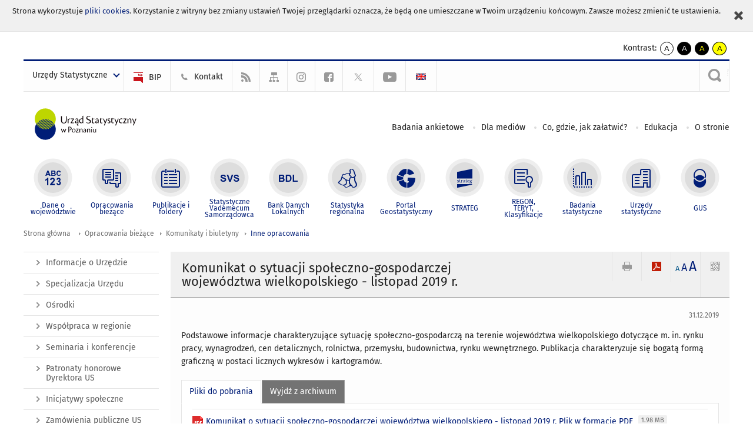

--- FILE ---
content_type: text/html; charset=utf-8
request_url: https://poznan.stat.gov.pl/opracowania-biezace/komunikaty-i-biuletyny/inne-opracowania/komunikat-o-sytuacji-spoleczno-gospodarczej-wojewodztwa-wielkopolskiego-listopad-2019-r-,1,100.html
body_size: 16298
content:
<!DOCTYPE html>
<html lang="pl" class="desktop">
<head>
	<meta charset="UTF-8">
	<title>Urząd Statystyczny w Poznaniu / Opracowania bieżące / Komunikaty i biuletyny / Inne opracowania / Komunikat o sytuacji społeczno-gospodarczej województwa wielkopolskiego - listopad 2019 r.</title>
	<meta name="viewport" content="width=device-width, initial-scale=1.0">
	<meta name="author" content="GUS" />
				<meta property="og:site_name" content="poznan.stat.gov.pl"/>
	<meta property='og:locale' content='pl_pl' />
	<meta property="og:title" content="Komunikat o sytuacji społeczno-gospodarczej województwa wielkopolskiego - listopad 2019 r." />
	<meta property="og:type" content="article" />
	<meta property="og:url" content="https://poznan.stat.gov.pl/opracowania-biezace/komunikaty-i-biuletyny/inne-opracowania/komunikat-o-sytuacji-spoleczno-gospodarczej-wojewodztwa-wielkopolskiego-listopad-2019-r-,1,100.html" />
	<meta property="og:image" content="https://poznan.stat.gov.pl/szablony/portalinformacyjny/images/logo.png" />
	<meta name="Robots" content="index, follow" />
	<script>var base_href = "/szablony/portalinformacyjny/";</script>
	<link href="/gfx/poznan/_thumbs/portalinformacyjny__1701948673_lVo.css" rel="stylesheet" type="text/css" />
	<script src="/gfx/poznan/_thumbs/portalinformacyjny__1565242942_lVo.js"></script>
	<script>
			//<![CDATA[
		var ajaxLinks = new Object();
		ajaxLinks.wyszukiwarka_solr_autocomplete = "/ajax/w4_TtVzCr6Wb7cyM26uf1peFkOTTUsW_odqZoY7ozYjYrw/?id_projektu=48&id_kategorii=1&lang=pl&polecane_strony=1";
	//]]>
</script>	<link href="/szablony/portalinformacyjny/styles/print.css" rel="stylesheet" type="text/css" media="print" />

	<link rel="shortcut icon" href="/szablony/portalinformacyjny/images/favicons/ustat/favicon.ico" type="image/x-icon" />
	<link rel="apple-touch-icon" href="/szablony/portalinformacyjny/images/favicons/ustat/apple-touch-icon.png" />
	<link rel="apple-touch-icon" sizes="57x57" href="/szablony/portalinformacyjny/images/favicons/ustat/apple-touch-icon-57x57.png" />
	<link rel="apple-touch-icon" sizes="72x72" href="/szablony/portalinformacyjny/images/favicons/ustat/apple-touch-icon-72x72.png" />
	<link rel="apple-touch-icon" sizes="114x114" href="/szablony/portalinformacyjny/images/favicons/ustat/apple-touch-icon-114x114.png" />
	<link rel="apple-touch-icon" sizes="144x144" href="/szablony/portalinformacyjny/images/favicons/ustat/apple-touch-icon-144x144.png" />
	<link rel="apple-touch-icon" sizes="57x57" href="/szablony/portalinformacyjny/images/favicons/ustat/apple-touch-icon-60x60.png" />
	<link rel="apple-touch-icon" sizes="72x72" href="/szablony/portalinformacyjny/images/favicons/ustat/apple-touch-icon-120x120.png" />
	<link rel="apple-touch-icon" sizes="114x114" href="/szablony/portalinformacyjny/images/favicons/ustat/apple-touch-icon-76x76.png" />
	<link rel="apple-touch-icon" sizes="144x144" href="/szablony/portalinformacyjny/images/favicons/ustat/apple-touch-icon-152x152.png" />

	<!--[if lt IE 9]>
		<script src="/szablony/portalinformacyjny/scripts/css3-mediaqueries.js"></script>
	<![endif]-->

		<!--[if IE]>
		<link rel="stylesheet" type="text/css" href="/szablony/portalinformacyjny/styles/ie.css" />
	<![endif]-->
	<!--[if lt IE 9]>
		<link rel="stylesheet" type="text/css" href="/szablony/portalinformacyjny/styles/ie8.css" />
	<![endif]-->
</head>
<!--[if IE 7]><body class="ie7 page lang-pl"><![endif]-->
<!--[if IE 8]><body class="ie8 page lang-pl"><![endif]-->
<!--[if IE 9]><body class="ie9 page lang-pl"><![endif]-->
<!--[if gt IE 9]><!--><body class="page lang-pl"><!--<![endif]-->
	<div id="polityka-ciastek" class="header-message"><input type="button" value="Zamknij" onclick="akceptujeCiastka()" title="Zamknij" />Strona wykorzystuje <a href="http://stat.gov.pl/polityka-prywatnosci/">pliki cookies</a>. Korzystanie z witryny bez zmiany ustawień Twojej przeglądarki oznacza, że będą one umieszczane w Twoim urządzeniu końcowym. Zawsze możesz zmienić te ustawienia.</div>
	

	<ul id="skipLinks" class="hide">
		<li><a href="#menu-squares" >Przejdź do menu głównego</a></li> 
		<li><a href="#content-href" >Przejdź do treści</a></li>
		<li><a href="#search-box" >Przejdź do wyszukiwarki</a></li>
		<li><a href="https://poznan.stat.gov.pl/mapa-serwisu/" >Przejdź do mapy strony</a></li>
	</ul>
	<div class="row">
		<div class="menu-popup">
					</div>
		<div>
			<div class="right">
    <span>Kontrast:</span>
    <div class="contrast_ng">
        <ul class="list-unstyled list-inline">
            <li><a class="black-white_ng" href="https://poznan.stat.gov.pl/opracowania-biezace/komunikaty-i-biuletyny/inne-opracowania/komunikat-o-sytuacji-spoleczno-gospodarczej-wojewodztwa-wielkopolskiego-listopad-2019-r-,1,100.html?contrast=default"><span class="bg_ng" aria-hidden="true">A</span><span
                     class="sr-only">kontrast domyślny</span></a></li>
            <li><a class="white-black_ng" href="https://poznan.stat.gov.pl/opracowania-biezace/komunikaty-i-biuletyny/inne-opracowania/komunikat-o-sytuacji-spoleczno-gospodarczej-wojewodztwa-wielkopolskiego-listopad-2019-r-,1,100.html?contrast=black-white"><span class="bg_ng" aria-hidden="true">A</span><span
                     class="sr-only">kontrast biały tekst na czarnym</span></a></li>
            <li><a class="yellow-black_ng" href="https://poznan.stat.gov.pl/opracowania-biezace/komunikaty-i-biuletyny/inne-opracowania/komunikat-o-sytuacji-spoleczno-gospodarczej-wojewodztwa-wielkopolskiego-listopad-2019-r-,1,100.html?contrast=yellow-black"><span class="bg_ng" aria-hidden="true">A</span><span
                     class="sr-only">kontrast żółty tekst na czarnym</span></a></li>
             <li><a class="black-yellow_ng" href="https://poznan.stat.gov.pl/opracowania-biezace/komunikaty-i-biuletyny/inne-opracowania/komunikat-o-sytuacji-spoleczno-gospodarczej-wojewodztwa-wielkopolskiego-listopad-2019-r-,1,100.html?contrast=black-yellow"><span class="bg_ng" aria-hidden="true">A</span><span
                     class="sr-only">kontrast czarny tekst na żółtym</span></a></li>
        </ul>
    </div>
</div>		</div>
	</div>
	<div class="row color-line print-disable">
		<div class="one color-1"></div>
		<div class="one color-2"></div>
		<div class="one color-3"></div>
		<div class="one color-4"></div>
		<div class="one color-5"></div>
		<div class="one color-6"></div>
		<div class="one color-7"></div>
		<div class="one color-8"></div>
		<div class="one color-9"></div>
		<div class="one color-10"></div>
	</div>
	<header class="row">
		<div class="row collapse gray-box print-disable top-bar">
			<div class="ten columns horizontal-menu">
				<div class="logo-us-rwd">
										<a href="https://poznan.stat.gov.pl" title="Urząd Statystyczny w Poznaniu">
						<img src="/szablony/portalinformacyjny/images/logo_poznan.svg" alt="Logo Urząd Statystyczny w Poznaniu">
						<span class="hide-text">Urząd Statystyczny w Poznaniu</span>
						</a>
										</div>
												<ul class="menu-top-left left us-drop ">
					<li class="button-dropdown urzedy-statystyczne-lista single" >
							<a href="javascript:void(0)" title="Urzędy Statystyczne" class="pos-1 dropdown-toggle-us" style=" ">
							<span class="menu-label">Urzędy Statystyczne</span>
			</a>							<ul class="dropdown-menu">
											<li class="us-bialystok first" >
							<a href="http://bialystok.stat.gov.pl/" title="US Białystok"  style="">
								US Białystok							</a>
						</li>
											<li class="us-bydgoszcz " >
							<a href="http://bydgoszcz.stat.gov.pl/" title="US Bydgoszcz"  style="">
								US Bydgoszcz							</a>
						</li>
											<li class="us-gdansk " >
							<a href="http://gdansk.stat.gov.pl/" title="US Gdańsk"  style="">
								US Gdańsk							</a>
						</li>
											<li class="us-katowice " >
							<a href="http://katowice.stat.gov.pl/" title="US Katowice"  style="">
								US Katowice							</a>
						</li>
											<li class="us-kielce " >
							<a href="http://kielce.stat.gov.pl/" title="US Kielce"  style="">
								US Kielce							</a>
						</li>
											<li class="us-krakow " >
							<a href="http://krakow.stat.gov.pl/" title="US Kraków"  style="">
								US Kraków							</a>
						</li>
											<li class="us-lublin " >
							<a href="http://lublin.stat.gov.pl/" title="US Lublin"  style="">
								US Lublin							</a>
						</li>
											<li class="us-lodz " >
							<a href="http://lodz.stat.gov.pl/" title="US Łódź"  style="">
								US Łódź							</a>
						</li>
											<li class="us-olsztyn " >
							<a href="http://olsztyn.stat.gov.pl/" title="US Olsztyn"  style="">
								US Olsztyn							</a>
						</li>
											<li class="us-opole " >
							<a href="http://opole.stat.gov.pl/" title="US Opole"  style="">
								US Opole							</a>
						</li>
											<li class="us-poznan " >
							<a href="http://poznan.stat.gov.pl/" title="US Poznań"  style="">
								US Poznań							</a>
						</li>
											<li class="us-rzeszow " >
							<a href="http://rzeszow.stat.gov.pl/" title="US Rzeszów"  style="">
								US Rzeszów							</a>
						</li>
											<li class="us-szczecin " >
							<a href="http://szczecin.stat.gov.pl/" title="US Szczecin"  style="">
								US Szczecin							</a>
						</li>
											<li class="us-warszawa " >
							<a href="http://warszawa.stat.gov.pl/" title="US Warszawa"  style="">
								US Warszawa							</a>
						</li>
											<li class="us-wroclaw " >
							<a href="http://wroclaw.stat.gov.pl/" title="US Wrocław"  style="">
								US Wrocław							</a>
						</li>
											<li class="us-zielona-gora last" >
							<a href="http://zielonagora.stat.gov.pl/" title="US Zielona Góra"  style="">
								US Zielona Góra							</a>
						</li>
									</ul>
					</li>
			</ul>													<ul class="menu-top-left menu-top-bip left">
									<li class="bip first" >
							<a href="https://bip.stat.gov.pl/urzad-statystyczny-w-poznaniu/" title="BIP" class="pos-1" style=" ">
												<span class="icon guseo_bip" style=""></span>
					<span class="disabled-790 menu-label ml-5">BIP</span>
							</a>					</li>
					<li class="kontakt " >
							<a href="/kontakt/" title="Kontakt" class="pos-2" style=" ">
												<span class="icon guseo_t1" style=""></span>
					<span class="disabled-790 menu-label ml-5">Kontakt</span>
							</a>					</li>
					<li class="hide-label rss " >
							<a href="/rss/" title="RSS" class="pos-3" style=" ">
												<span class="icon guseo_t2" style=""></span>
					<span class="disabled-790 menu-label ml-5">RSS</span>
							</a>					</li>
					<li class="hide-label mapa-serwisu " >
							<a href="/mapa-serwisu/" title="Mapa serwisu" class="pos-4" style=" ">
												<span class="icon guseo_t3" style=""></span>
					<span class="disabled-790 menu-label ml-5">Mapa serwisu</span>
							</a>					</li>
					<li class="hide-label  " >
							<a href="https://www.instagram.com/gus_stat/" target="_blank" title="profil GUS na Instagramie" class="pos-5" style=" ">
												<span class="icon guseo_instagram" style=""></span>
					<span class="disabled-790 menu-label ml-5">profil GUS na Instagramie</span>
							</a>					</li>
					<li class="hide-label facebook " >
							<a href="https://www.facebook.com/PoznanSTAT/" target="_blank" title="Facebook" class="pos-6" style=" ">
												<span class="icon guseo_fb" style=""></span>
					<span class="disabled-790 menu-label ml-5">Facebook</span>
							</a>					</li>
					<li class="hide-label twitter " >
							<a href="https://x.com/Poznan_STAT" target="_blank" title="X" class="pos-7" style=" color: #999999;">
												<span class="icon twitter-x" style="color: #999999;"></span>
					<span class="disabled-790 menu-label ml-5">X</span>
							</a>					</li>
					<li class="hide-label youtube last" >
							<a href="https://youtube.com/@UrzadStatystycznywPoznaniu" target="_blank" title="YouTube" class="pos-8" style=" ">
												<span class="icon guseo_youtube" style=""></span>
					<span class="disabled-790 menu-label ml-5">YouTube</span>
							</a>					</li>
																					<li>
								<a href="/en/" title="English" class="en">
									<img src="/szablony/portalinformacyjny/images/flagi/flaga_en.gif" width="21" height="15" alt="English" />
								</a>
							</li>
																</ul>
													<div class="search-bar"><form 
	name="wyszukiwarka_2" 
	action="/wyszukiwarka/szukaj.html" 
	method="post" 
	id="search-box"
>
	<label for="search-block-2">
		<a href="javascript: void(0);" class="search-ico" onclick="showSearchBar(this.parentElement);" title="Wyszukiwarka"><span class="sr-only">Wyszukiwarka</span></a>
	</label>
	<div class="search-block jq-search-block"><div>
		<input
			type="text" 
			name="query" 
			value=""
			placeholder="Tu wpisz szukaną frazę..."
			maxlength="128" 
			accesskey="4"
			class="text-input jq-solr-query"
			id="search-block-2"
		/> 
		
		
		
	</div></div>
	<input type="submit" value="Szukaj" class="submit button-gray three">
			<div class="autocomplete-box display-none">
			<div class="autocomplete"></div>
			<a href="/wyszukiwarka/szukaj.html" class="button-gray-micro right mb-15 mr-15">Wyszukiwanie zaawansowane</a>
		</div>
		<script src="/szablony/portalinformacyjny/scripts/solr.js" defer async></script>
	</form></div>
							</div>
		</div>
		<div class="row collapse logo-row">
			<div class="four columns right-padding">
				<div class="logo-us">
										<a href="https://poznan.stat.gov.pl" title="Urząd Statystyczny w Poznaniu">
													<img src="/szablony/portalinformacyjny/images/logo_poznan.svg" alt="Logo Urząd Statystyczny w Poznaniu">
												<span class="site-name"></span>
					</a>
									</div>
			</div>
			<div class="six columns left-padding horizontal-menu print-disable" id="menu-top">
									<div class="block js-tab ">
	<ul class="menu">
					<li class="badania-ankietowe first">
							<a href="/badania-ankietowe/" title="Badania ankietowe"  style="">
					Badania ankietowe				</a>
					</li>
			<li class="dla-mediow ">
							<a href="/dla-mediow/" title="Dla mediów"  style="">
					Dla mediów				</a>
					</li>
			<li class="co-gdzie-jak-zalatwic ">
							<a href="/co-gdzie-jak-zalatwic/" title="Co, gdzie, jak załatwić?"  style="">
					Co, gdzie, jak załatwić?				</a>
					</li>
			<li class="edukacja-statystyczna ">
							<a href="/edukacja-statystyczna/" title="Edukacja"  style="">
					Edukacja				</a>
					</li>
			<li class="o-stronie last">
							<a href="/o-stronie/" title="O stronie"  style="">
					O stronie				</a>
					</li>
		</ul>
</div>								<a href="#" class="phome-menu-button">Menu</a>
			</div>
		</div>
		<div class="row collapse print-disable">
			<div id="menu-top-rwd">
				<h2 class="titleRWD display-none">Menu główne</h2>
				<a href="#" class="phome-menu-button">Menu</a>
			</div>


			<div class="ten horizontal-menu" id="menu-squares">
									<div class="block js-tab active-menu">
	<ul class="menu">
						<li class="menu-poz-1  dane-o-wojewodztwie first">
							<a onClick="ga('send', 'event', 'KlikMenuKafelek', 'Dane o województwie');" href="/dane-o-wojewodztwie/" title="Dane o województwie"  style="background: #FFFFFF; color: #001D77;">
					<span class="icon">
							<span class="icon-bg">
								<span class="guseo_l_gus white"></span>
								<span class="guseo_l_gus color" style="color: #FFFFFF;"></span>
							</span>
					</span>
					<span class="menu-label">
						<span>
							Dane o województwie						</span>
					</span>
				</a>
					</li>
					<li class="menu-poz-2  opracowania-biezace ">
							<a onClick="ga('send', 'event', 'KlikMenuKafelek', 'Opracowania bieżące');" href="/opracowania-biezace/" title="Opracowania bieżące" class="active" style="background: #FFFFFF; color: #001D77;">
					<span class="icon">
							<span class="icon-bg">
								<span class="guseo_b_ustat white"></span>
								<span class="guseo_b_ustat color" style="color: #FFFFFF;"></span>
							</span>
					</span>
					<span class="menu-label">
						<span>
							Opracowania bieżące						</span>
					</span>
				</a>
					</li>
					<li class="menu-poz-3  publikacje-i-foldery ">
							<a onClick="ga('send', 'event', 'KlikMenuKafelek', 'Publikacje i foldery');" href="/publikacje-i-foldery/" title="Publikacje i foldery"  style="background: #FFFFFF; color: #001D77;">
					<span class="icon">
							<span class="icon-bg">
								<span class="guseo_c_ustat white"></span>
								<span class="guseo_c_ustat color" style="color: #FFFFFF;"></span>
							</span>
					</span>
					<span class="menu-label">
						<span>
							Publikacje i foldery						</span>
					</span>
				</a>
					</li>
					<li class="menu-poz-4  statystyczne-vademecum-samorzadowca ">
							<a onClick="ga('send', 'event', 'KlikMenuKafelek', 'Statystyczne Vademecum Samorządowca');" href="https://svs.stat.gov.pl/?id=15" title="Statystyczne Vademecum Samorządowca"  style="background: #FFFFFF; color: #001D77;">
					<span class="icon">
							<span class="icon-bg">
								<span class="guseo_d_ustat white"></span>
								<span class="guseo_d_ustat color" style="color: #FFFFFF;"></span>
							</span>
					</span>
					<span class="menu-label">
						<span>
							Statystyczne Vademecum Samorządowca						</span>
					</span>
				</a>
					</li>
					<li class="menu-poz-5  bank-danych-lokalnych ">
							<a onClick="ga('send', 'event', 'KlikMenuKafelek', 'Bank Danych Lokalnych');" href="https://bdl.stat.gov.pl/bdl/start?lang=pl" target="_blank" title="Bank Danych Lokalnych"  style="background: #FFFFFF; color: #001D77;">
					<span class="icon">
							<span class="icon-bg">
								<span class="guseo_e_ustat white"></span>
								<span class="guseo_e_ustat color" style="color: #FFFFFF;"></span>
							</span>
					</span>
					<span class="menu-label">
						<span>
							Bank Danych Lokalnych						</span>
					</span>
				</a>
					</li>
					<li class="menu-poz-6  statystyka-regionalna ">
							<a onClick="ga('send', 'event', 'KlikMenuKafelek', 'Statystyka regionalna');" href="http://stat.gov.pl/statystyka-regionalna/" target="_blank" title="Statystyka regionalna"  style="background: #FFFFFF; color: #001D77;">
					<span class="icon">
							<span class="icon-bg">
								<span class="guseo_f_ustat white"></span>
								<span class="guseo_f_ustat color" style="color: #FFFFFF;"></span>
							</span>
					</span>
					<span class="menu-label">
						<span>
							Statystyka regionalna						</span>
					</span>
				</a>
					</li>
					<li class="menu-poz-7  portal-geostatystyczny ">
							<a onClick="ga('send', 'event', 'KlikMenuKafelek', 'Portal Geostatystyczny');" href="https://portal.geo.stat.gov.pl/" target="_blank" title="Portal Geostatystyczny"  style="background: #FFFFFF; color: #001D77;">
					<span class="icon">
							<span class="icon-bg">
								<span class="guseo_f_gus white"></span>
								<span class="guseo_f_gus color" style="color: #FFFFFF;"></span>
							</span>
					</span>
					<span class="menu-label">
						<span>
							Portal Geostatystyczny						</span>
					</span>
				</a>
					</li>
					<li class="menu-poz-8  strateg ">
							<a onClick="ga('send', 'event', 'KlikMenuKafelek', 'STRATEG');" href="http://strateg.stat.gov.pl/" target="_blank" title="STRATEG"  style="background: #FFFFFF; color: #001D77;">
					<span class="icon">
							<span class="icon-bg">
								<span class="guseo_e_gus white"></span>
								<span class="guseo_e_gus color" style="color: #FFFFFF;"></span>
							</span>
					</span>
					<span class="menu-label">
						<span>
							STRATEG						</span>
					</span>
				</a>
					</li>
					<li class="menu-poz-9  mregonteryt ">
							<a onClick="ga('send', 'event', 'KlikMenuKafelek', 'REGON, <br>TERYT, <br>Klasyfikacje');" href="/mregonteryt/" title="REGON, TERYT, Klasyfikacje"  style="background: #FFFFFF; color: #001D77;">
					<span class="icon">
							<span class="icon-bg">
								<span class="guseo_i_ustat white"></span>
								<span class="guseo_i_ustat color" style="color: #FFFFFF;"></span>
							</span>
					</span>
					<span class="menu-label">
						<span>
							REGON, <br>TERYT, <br>Klasyfikacje						</span>
					</span>
				</a>
					</li>
					<li class="menu-poz-10  sprawozdawczosc ">
							<a onClick="ga('send', 'event', 'KlikMenuKafelek', 'Badania statystyczne');" href="https://stat.gov.pl/badania-statystyczne/" target="_blank" title="Badania statystyczne"  style="background: #FFFFFF; color: #001D77;">
					<span class="icon">
							<span class="icon-bg">
								<span class="guseo_j_gus white"></span>
								<span class="guseo_j_gus color" style="color: #FFFFFF;"></span>
							</span>
					</span>
					<span class="menu-label">
						<span>
							Badania statystyczne						</span>
					</span>
				</a>
					</li>
					<li class="menu-poz-11  urzedy-statystyczne ">
							<a onClick="ga('send', 'event', 'KlikMenuKafelek', 'Urzędy statystyczne');" href="http://stat.gov.pl/urzedy-statystyczne/" target="_blank" title="Urzędy statystyczne"  style="background: #FFFFFF; color: #001D77;">
					<span class="icon">
							<span class="icon-bg">
								<span class="guseo_k_ustat white"></span>
								<span class="guseo_k_ustat color" style="color: #FFFFFF;"></span>
							</span>
					</span>
					<span class="menu-label">
						<span>
							Urzędy statystyczne						</span>
					</span>
				</a>
					</li>
					<li class="menu-poz-12  gus last">
							<a onClick="ga('send', 'event', 'KlikMenuKafelek', 'GUS');" href="http://stat.gov.pl" target="_blank" title="GUS"  style="background: #FFFFFF; color: #001D77;">
					<span class="icon">
							<span class="icon-bg">
								<span class="guseo_new18 white"></span>
								<span class="guseo_new18 color" style="color: #FFFFFF;"></span>
							</span>
					</span>
					<span class="menu-label">
						<span>
							GUS						</span>
					</span>
				</a>
					</li>
				</ul>
</div>								<div class="clear"></div>
			</div>
		</div>
	</header>

	<section class="row collapse breadcrumbs print-disable">
		<h2 class="hide">Ścieżka</h2>
		<div class="ten columns">
			<div class="breadcrumbs">
	<a href="https://poznan.stat.gov.pl" title="Strona główna" class="home">
		Strona główna	</a>
	
	<a href="/opracowania-biezace/" title="Opracowania bieżące">Opracowania bieżące</a><a href="/opracowania-biezace/komunikaty-i-biuletyny/" title="Komunikaty i biuletyny">Komunikaty i biuletyny</a><a href="/opracowania-biezace/komunikaty-i-biuletyny/inne-opracowania/" title="Inne opracowania">Inne opracowania</a></div>		</div>
	</section>

	<section class="row collapse  hidden-zone-4 hidden-zone-5 hidden-zone-6 hidden-zone-7 hidden-zone-8 hidden-zone-16 hidden-zone-30 hidden-zone-31 hidden-zone-32 hidden-zone-33" id="content-href">
		<div class="eight columns left-padding page-content right" id="txt">
			<a href="#" class="menu-rwd-button content-menu display-none">Menu</a>
<div class="module">
	<article class="news-module">
	<header class="header-block">
		<h2 class="title">
			Komunikat o sytuacji społeczno-gospodarczej województwa wielkopolskiego - listopad 2019 r.		</h2>
		<a href="javascript:void(0);" title="Pokaż QR Code" class="query-code jq-auto-height" data-url="https://poznan.stat.gov.pl/opracowania-biezace/komunikaty-i-biuletyny/inne-opracowania/komunikat-o-sytuacji-spoleczno-gospodarczej-wojewodztwa-wielkopolskiego-listopad-2019-r-,1,100.html">
	<img src="/szablony/portalinformacyjny/images/qcode-ico.png" width="16" height="16" alt="Pokaż QR Code" />
</a>

<span id="jq_font_change" class="header-button-box">
	<a href="javascript:void(0);" onclick="changeFontSize(1, this);" class="small-font active" data-font="small" title="Mała czcionka">A</a>
	<a href="javascript:void(0);" onclick="changeFontSize(1.3, this);" class="default-font" data-font="medium" title="Średnia czcionka">A</a>
	<a href="javascript:void(0);" onclick="changeFontSize(1.6, this);" class="big-font" data-font="large" title="Duża czcionka">A</a>
</span>

	<a href="#" title="pobierz stronę jako plik pdf" onclick="javascript: self.open('https://poznan.stat.gov.pl/opracowania-biezace/komunikaty-i-biuletyny/inne-opracowania/komunikat-o-sytuacji-spoleczno-gospodarczej-wojewodztwa-wielkopolskiego-listopad-2019-r-,1,100.html?pdf=1');" class="print-pdf">
		<img src="/szablony/portalinformacyjny/images/pdf-ico.png" width="16" height="16" alt="pobierz stronę jako plik pdf" />
	</a>
<a href="#" title="Drukuj" onclick="javascript: window.print();" class="print">
	<img src="/szablony/portalinformacyjny/images/print-ico.png" width="16" height="16" alt="Drukuj" />
</a>	</header>

	<section class="gray-box block-content">
		<div class="date right">
			31.12.2019		</div>
		<div class="clear"></div>

		<p>Podstawowe informacje charakteryzujące sytuację społeczno-gospodarczą na terenie województwa wielkopolskiego dotyczące m. in. rynku pracy, wynagrodzeń, cen detalicznych, rolnictwa, przemysłu, budownictwa, rynku wewnętrznego. Publikacja charakteryzuje się bogatą formą graficzną w postaci licznych wykresów i kartogramów.</p>
		<div class="clear-all"></div>
		
		<div class="margin-bottom">
			<a id="archive"></a>
			<div id="article-text" class="jq-generate-tabs">
					<div class="files js-tab">
<!--
		<a href="http://get.adobe.com/reader/" class="reader-icon right ml-5" title="Pobierz Adobe® Reader®">
			Pobierz Adobe® Reader®		</a>
		<a href="http://www.microsoft.com/pl-pl/download/details.aspx?id=4" class="word-viewer-icon right ml-5" title="Pobierz Word Viewer">
			Pobierz Word Viewer		</a>
		<a href="http://www.microsoft.com/pl-pl/download/details.aspx?id=10" class="excel-viewer-icon right ml-5" title="Pobierz Excel Viewer">
			Pobierz Excel Viewer		</a>
		<a href="http://www.microsoft.com/pl-pl/download/details.aspx?id=6" class="powerpoint-viewer-icon right ml-5" title="Pobierz PowerPoint Viewer">
			Pobierz PowerPoint Viewer		</a>

		<span class="files-download-desc right">Pobierz darmowe oprogramowanie do przeglądania plików:</span>
-->
		<div class="clear"></div>

					<h2>
				Pliki do pobrania			</h2>
											
				<div class="file">
					<div class="file-icons">
						
						<img src="/szablony/portalinformacyjny/images/mimetypes/pdf.gif" alt="Komunikat o sytuacji społeczno-gospodarczej województwa wielkopolskiego - listopad 2019 r. Plik w formacie PDF ..." class="icon" />
					</div>
					<div class="file-text">
												
						<a onClick="ga('send', 'event', 'Pobranie PDF', 'Click', 'Komunikat o sytuacji społeczno-gospodarczej województwa wielkopolskiego - listopad 2019 r. Plik w formacie PDF');" href="/download/gfx/poznan/pl/defaultaktualnosci/750/1/100/1/komunikat_11_2019.pdf" title="Komunikat o sytuacji społeczno-gospodarczej województwa wielkopolskiego - listopad 2019 r. Plik w formacie PDF">
							Komunikat o sytuacji społeczno-gospodarczej województwa wielkopolskiego - listopad 2019 r. Plik w formacie PDF						</a>
																			<span class="size">
								1.98 MB							</span>
											</div>
					<div class="clear"></div>
				</div>
						</div>
					<div class="files js-tab archive">
			<h2 data-name="archive" href="/opracowania-biezace/komunikaty-i-biuletyny/inne-opracowania/komunikat-o-sytuacji-spoleczno-gospodarczej-wojewodztwa-wielkopolskiego-grudzien-2025-r-,1,194.html">
			Wyjdź z archiwum		</h2>
		<div class="jq-generate-tabs article-archive">
					<div class="js-tab">
			<h2>2026</h2>
							<div class="file ">
                    					<a href="/opracowania-biezace/komunikaty-i-biuletyny/inne-opracowania/komunikat-o-sytuacji-spoleczno-gospodarczej-wojewodztwa-wielkopolskiego-grudzien-2025-r-,1,194.html" title="Komunikat o sytuacji społeczno-gospodarczej województwa wielkopolskiego - grudzień 2025 r.">
																			<span class="current qtip-obj" title="Aktualna wersja informacji"></span>
												Komunikat o sytuacji społeczno-gospodarczej województwa wielkopolskiego - grudzień 2025 r.                        					</a>
				</div>
						</div>
					<div class="js-tab">
			<h2>2025</h2>
							<div class="file ">
                    					<a href="/opracowania-biezace/komunikaty-i-biuletyny/inne-opracowania/komunikat-o-sytuacji-spoleczno-gospodarczej-wojewodztwa-wielkopolskiego-listopad-2025-r-,1,193.html" title="Komunikat o sytuacji społeczno-gospodarczej województwa wielkopolskiego - listopad 2025 r.">
																		Komunikat o sytuacji społeczno-gospodarczej województwa wielkopolskiego - listopad 2025 r.                        					</a>
				</div>
							<div class="file ">
                    					<a href="/opracowania-biezace/komunikaty-i-biuletyny/inne-opracowania/komunikat-o-sytuacji-spoleczno-gospodarczej-wojewodztwa-wielkopolskiego-pazdziernik-2025-r-,1,192.html" title="Komunikat o sytuacji społeczno-gospodarczej województwa wielkopolskiego - październik 2025 r.">
																		Komunikat o sytuacji społeczno-gospodarczej województwa wielkopolskiego - październik 2025 r.                        					</a>
				</div>
							<div class="file ">
                    					<a href="/opracowania-biezace/komunikaty-i-biuletyny/inne-opracowania/komunikat-o-sytuacji-spoleczno-gospodarczej-wojewodztwa-wielkopolskiego-wrzesien-2025-r-,1,191.html" title="Komunikat o sytuacji społeczno-gospodarczej województwa wielkopolskiego - wrzesień 2025 r.">
																		Komunikat o sytuacji społeczno-gospodarczej województwa wielkopolskiego - wrzesień 2025 r.                        					</a>
				</div>
							<div class="file ">
                    					<a href="/opracowania-biezace/komunikaty-i-biuletyny/inne-opracowania/komunikat-o-sytuacji-spoleczno-gospodarczej-wojewodztwa-wielkopolskiego-sierpien-2025-r-,1,190.html" title="Komunikat o sytuacji społeczno-gospodarczej województwa wielkopolskiego - sierpień 2025 r.">
																		Komunikat o sytuacji społeczno-gospodarczej województwa wielkopolskiego - sierpień 2025 r.                        					</a>
				</div>
							<div class="file ">
                    					<a href="/opracowania-biezace/komunikaty-i-biuletyny/inne-opracowania/komunikat-o-sytuacji-spoleczno-gospodarczej-wojewodztwa-wielkopolskiego-lipiec-2025-r-,1,189.html" title="Komunikat o sytuacji społeczno-gospodarczej województwa wielkopolskiego - lipiec 2025 r.">
																		Komunikat o sytuacji społeczno-gospodarczej województwa wielkopolskiego - lipiec 2025 r.                        					</a>
				</div>
							<div class="file ">
                    					<a href="/opracowania-biezace/komunikaty-i-biuletyny/inne-opracowania/komunikat-o-sytuacji-spoleczno-gospodarczej-wojewodztwa-wielkopolskiego-czerwiec-2025-r-,1,188.html" title="Komunikat o sytuacji społeczno-gospodarczej województwa wielkopolskiego - czerwiec 2025 r.">
																		Komunikat o sytuacji społeczno-gospodarczej województwa wielkopolskiego - czerwiec 2025 r.                        					</a>
				</div>
							<div class="file ">
                    					<a href="/opracowania-biezace/komunikaty-i-biuletyny/inne-opracowania/komunikat-o-sytuacji-spoleczno-gospodarczej-wojewodztwa-wielkopolskiego-maj-2025-r-,1,187.html" title="Komunikat o sytuacji społeczno-gospodarczej województwa wielkopolskiego - maj 2025 r.">
																		Komunikat o sytuacji społeczno-gospodarczej województwa wielkopolskiego - maj 2025 r.                        					</a>
				</div>
							<div class="file ">
                    					<a href="/opracowania-biezace/komunikaty-i-biuletyny/inne-opracowania/komunikat-o-sytuacji-spoleczno-gospodarczej-wojewodztwa-wielkopolskiego-kwiecien-2025-r-,1,186.html" title="Komunikat o sytuacji społeczno-gospodarczej województwa wielkopolskiego - kwiecień 2025 r.">
																		Komunikat o sytuacji społeczno-gospodarczej województwa wielkopolskiego - kwiecień 2025 r.                        					</a>
				</div>
							<div class="file ">
                    					<a href="/opracowania-biezace/komunikaty-i-biuletyny/inne-opracowania/komunikat-o-sytuacji-spoleczno-gospodarczej-wojewodztwa-wielkopolskiego-marzec-2025-r-,1,185.html" title="Komunikat o sytuacji społeczno-gospodarczej województwa wielkopolskiego - marzec 2025 r.">
																		Komunikat o sytuacji społeczno-gospodarczej województwa wielkopolskiego - marzec 2025 r.                        					</a>
				</div>
							<div class="file ">
                    					<a href="/opracowania-biezace/komunikaty-i-biuletyny/inne-opracowania/komunikat-o-sytuacji-spoleczno-gospodarczej-wojewodztwa-wielkopolskiego-luty-2025-r-,1,184.html" title="Komunikat o sytuacji społeczno-gospodarczej województwa wielkopolskiego - luty 2025 r.">
																		Komunikat o sytuacji społeczno-gospodarczej województwa wielkopolskiego - luty 2025 r.                        					</a>
				</div>
							<div class="file ">
                    					<a href="/opracowania-biezace/komunikaty-i-biuletyny/inne-opracowania/komunikat-o-sytuacji-spoleczno-gospodarczej-wojewodztwa-wielkopolskiego-styczen-2025-r-,1,183.html" title="Komunikat o sytuacji społeczno-gospodarczej województwa wielkopolskiego - styczeń 2025 r.">
																		Komunikat o sytuacji społeczno-gospodarczej województwa wielkopolskiego - styczeń 2025 r.                        					</a>
				</div>
						</div>
					<div class="js-tab">
			<h2>2024</h2>
							<div class="file ">
                    					<a href="/opracowania-biezace/komunikaty-i-biuletyny/inne-opracowania/komunikat-o-sytuacji-spoleczno-gospodarczej-wojewodztwa-wielkopolskiego-grudzien-2024-r-,1,182.html" title="Komunikat o sytuacji społeczno-gospodarczej województwa wielkopolskiego - grudzień 2024 r.">
																		Komunikat o sytuacji społeczno-gospodarczej województwa wielkopolskiego - grudzień 2024 r.                        					</a>
				</div>
							<div class="file ">
                    					<a href="/opracowania-biezace/komunikaty-i-biuletyny/inne-opracowania/komunikat-o-sytuacji-spoleczno-gospodarczej-wojewodztwa-wielkopolskiego-listopad-2024-r-,1,181.html" title="Komunikat o sytuacji społeczno-gospodarczej województwa wielkopolskiego - listopad 2024 r.">
																		Komunikat o sytuacji społeczno-gospodarczej województwa wielkopolskiego - listopad 2024 r.                        					</a>
				</div>
							<div class="file ">
                    					<a href="/opracowania-biezace/komunikaty-i-biuletyny/inne-opracowania/komunikat-o-sytuacji-spoleczno-gospodarczej-wojewodztwa-wielkopolskiego-pazdziernik-2024-r-,1,180.html" title="Komunikat o sytuacji społeczno-gospodarczej województwa wielkopolskiego - październik 2024 r.">
																		Komunikat o sytuacji społeczno-gospodarczej województwa wielkopolskiego - październik 2024 r.                        					</a>
				</div>
							<div class="file ">
                    					<a href="/opracowania-biezace/komunikaty-i-biuletyny/inne-opracowania/komunikat-o-sytuacji-spoleczno-gospodarczej-wojewodztwa-wielkopolskiego-wrzesien-2024-r-,1,179.html" title="Komunikat o sytuacji społeczno-gospodarczej województwa wielkopolskiego - wrzesień 2024 r.">
																		Komunikat o sytuacji społeczno-gospodarczej województwa wielkopolskiego - wrzesień 2024 r.                        					</a>
				</div>
							<div class="file ">
                    					<a href="/opracowania-biezace/komunikaty-i-biuletyny/inne-opracowania/komunikat-o-sytuacji-spoleczno-gospodarczej-wojewodztwa-wielkopolskiego-sierpien-2024-r-,1,178.html" title="Komunikat o sytuacji społeczno-gospodarczej województwa wielkopolskiego - sierpień 2024 r.">
																		Komunikat o sytuacji społeczno-gospodarczej województwa wielkopolskiego - sierpień 2024 r.                        					</a>
				</div>
							<div class="file ">
                    					<a href="/opracowania-biezace/komunikaty-i-biuletyny/inne-opracowania/komunikat-o-sytuacji-spoleczno-gospodarczej-wojewodztwa-wielkopolskiego-lipiec-2024-r-,1,177.html" title="Komunikat o sytuacji społeczno-gospodarczej województwa wielkopolskiego - lipiec 2024 r.">
																		Komunikat o sytuacji społeczno-gospodarczej województwa wielkopolskiego - lipiec 2024 r.                        					</a>
				</div>
							<div class="file ">
                    					<a href="/opracowania-biezace/komunikaty-i-biuletyny/inne-opracowania/komunikat-o-sytuacji-spoleczno-gospodarczej-wojewodztwa-wielkopolskiego-czerwiec-2024-r-,1,176.html" title="Komunikat o sytuacji społeczno-gospodarczej województwa wielkopolskiego - czerwiec 2024 r.">
																		Komunikat o sytuacji społeczno-gospodarczej województwa wielkopolskiego - czerwiec 2024 r.                        					</a>
				</div>
							<div class="file ">
                    					<a href="/opracowania-biezace/komunikaty-i-biuletyny/inne-opracowania/komunikat-o-sytuacji-spoleczno-gospodarczej-wojewodztwa-wielkopolskiego-maj-2024-r-,1,175.html" title="Komunikat o sytuacji społeczno-gospodarczej województwa wielkopolskiego - maj 2024 r.">
																		Komunikat o sytuacji społeczno-gospodarczej województwa wielkopolskiego - maj 2024 r.                        					</a>
				</div>
							<div class="file ">
                    					<a href="/opracowania-biezace/komunikaty-i-biuletyny/inne-opracowania/komunikat-o-sytuacji-spoleczno-gospodarczej-wojewodztwa-wielkopolskiego-kwiecien-2024-r-,1,174.html" title="Komunikat o sytuacji społeczno-gospodarczej województwa wielkopolskiego - kwiecień 2024 r.">
																		Komunikat o sytuacji społeczno-gospodarczej województwa wielkopolskiego - kwiecień 2024 r.                        					</a>
				</div>
							<div class="file ">
                    					<a href="/opracowania-biezace/komunikaty-i-biuletyny/inne-opracowania/komunikat-o-sytuacji-spoleczno-gospodarczej-wojewodztwa-wielkopolskiego-marzec-2024-r-,1,173.html" title="Komunikat o sytuacji społeczno-gospodarczej województwa wielkopolskiego - marzec 2024 r.">
																		Komunikat o sytuacji społeczno-gospodarczej województwa wielkopolskiego - marzec 2024 r.                        					</a>
				</div>
							<div class="file ">
                    					<a href="/opracowania-biezace/komunikaty-i-biuletyny/inne-opracowania/komunikat-o-sytuacji-spoleczno-gospodarczej-wojewodztwa-wielkopolskiego-luty-2024-r-,1,172.html" title="Komunikat o sytuacji społeczno-gospodarczej województwa wielkopolskiego - luty 2024 r.">
																		Komunikat o sytuacji społeczno-gospodarczej województwa wielkopolskiego - luty 2024 r.                        					</a>
				</div>
							<div class="file ">
                    					<a href="/opracowania-biezace/komunikaty-i-biuletyny/inne-opracowania/komunikat-o-sytuacji-spoleczno-gospodarczej-wojewodztwa-wielkopolskiego-styczen-2024-r-,1,171.html" title="Komunikat o sytuacji społeczno-gospodarczej województwa wielkopolskiego - styczeń 2024 r.">
																		Komunikat o sytuacji społeczno-gospodarczej województwa wielkopolskiego - styczeń 2024 r.                        					</a>
				</div>
						</div>
					<div class="js-tab">
			<h2>2023</h2>
							<div class="file ">
                    					<a href="/opracowania-biezace/komunikaty-i-biuletyny/inne-opracowania/komunikat-o-sytuacji-spoleczno-gospodarczej-wojewodztwa-wielkopolskiego-grudzien-2023-r-,1,170.html" title="Komunikat o sytuacji społeczno-gospodarczej województwa wielkopolskiego - grudzień 2023 r.">
																		Komunikat o sytuacji społeczno-gospodarczej województwa wielkopolskiego - grudzień 2023 r.                        					</a>
				</div>
							<div class="file ">
                    					<a href="/opracowania-biezace/komunikaty-i-biuletyny/inne-opracowania/komunikat-o-sytuacji-spoleczno-gospodarczej-wojewodztwa-wielkopolskiego-listopad-2023-r-,1,169.html" title="Komunikat o sytuacji społeczno-gospodarczej województwa wielkopolskiego - listopad 2023 r.">
																		Komunikat o sytuacji społeczno-gospodarczej województwa wielkopolskiego - listopad 2023 r.                        					</a>
				</div>
							<div class="file ">
                    					<a href="/opracowania-biezace/komunikaty-i-biuletyny/inne-opracowania/komunikat-o-sytuacji-spoleczno-gospodarczej-wojewodztwa-wielkopolskiego-pazdziernik-2023-r-,1,168.html" title="Komunikat o sytuacji społeczno-gospodarczej województwa wielkopolskiego - październik 2023 r.">
																		Komunikat o sytuacji społeczno-gospodarczej województwa wielkopolskiego - październik 2023 r.                        					</a>
				</div>
							<div class="file ">
                    					<a href="/opracowania-biezace/komunikaty-i-biuletyny/inne-opracowania/komunikat-o-sytuacji-spoleczno-gospodarczej-wojewodztwa-wielkopolskiego-wrzesien-2023-r-,1,167.html" title="Komunikat o sytuacji społeczno-gospodarczej województwa wielkopolskiego - wrzesień 2023 r.">
																		Komunikat o sytuacji społeczno-gospodarczej województwa wielkopolskiego - wrzesień 2023 r.                        					</a>
				</div>
							<div class="file ">
                    					<a href="/opracowania-biezace/komunikaty-i-biuletyny/inne-opracowania/komunikat-o-sytuacji-spoleczno-gospodarczej-wojewodztwa-wielkopolskiego-sierpien-2023-r-,1,166.html" title="Komunikat o sytuacji społeczno-gospodarczej województwa wielkopolskiego - sierpień 2023 r.">
																		Komunikat o sytuacji społeczno-gospodarczej województwa wielkopolskiego - sierpień 2023 r.                        					</a>
				</div>
							<div class="file ">
                    					<a href="/opracowania-biezace/komunikaty-i-biuletyny/inne-opracowania/komunikat-o-sytuacji-spoleczno-gospodarczej-wojewodztwa-wielkopolskiego-lipiec-2023-r-,1,165.html" title="Komunikat o sytuacji społeczno-gospodarczej województwa wielkopolskiego - lipiec 2023 r.">
																		Komunikat o sytuacji społeczno-gospodarczej województwa wielkopolskiego - lipiec 2023 r.                        					</a>
				</div>
							<div class="file ">
                    					<a href="/opracowania-biezace/komunikaty-i-biuletyny/inne-opracowania/komunikat-o-sytuacji-spoleczno-gospodarczej-wojewodztwa-wielkopolskiego-czerwiec-2023-r-,1,164.html" title="Komunikat o sytuacji społeczno-gospodarczej województwa wielkopolskiego - czerwiec 2023 r.">
																		Komunikat o sytuacji społeczno-gospodarczej województwa wielkopolskiego - czerwiec 2023 r.                        					</a>
				</div>
							<div class="file ">
                    					<a href="/opracowania-biezace/komunikaty-i-biuletyny/inne-opracowania/komunikat-o-sytuacji-spoleczno-gospodarczej-wojewodztwa-wielkopolskiego-maj-2023-r-,1,163.html" title="Komunikat o sytuacji społeczno-gospodarczej województwa wielkopolskiego - maj 2023 r.">
																		Komunikat o sytuacji społeczno-gospodarczej województwa wielkopolskiego - maj 2023 r.                        					</a>
				</div>
							<div class="file ">
                    					<a href="/opracowania-biezace/komunikaty-i-biuletyny/inne-opracowania/komunikat-o-sytuacji-spoleczno-gospodarczej-wojewodztwa-wielkopolskiego-kwiecien-2023-r-,1,157.html" title="Komunikat o sytuacji społeczno-gospodarczej województwa wielkopolskiego - kwiecień 2023 r.">
																		Komunikat o sytuacji społeczno-gospodarczej województwa wielkopolskiego - kwiecień 2023 r.                        					</a>
				</div>
							<div class="file ">
                    					<a href="/opracowania-biezace/komunikaty-i-biuletyny/inne-opracowania/komunikat-o-sytuacji-spoleczno-gospodarczej-wojewodztwa-wielkopolskiego-marzec-2023-r-,1,148.html" title="Komunikat o sytuacji społeczno-gospodarczej województwa wielkopolskiego - marzec 2023 r.">
																		Komunikat o sytuacji społeczno-gospodarczej województwa wielkopolskiego - marzec 2023 r.                        					</a>
				</div>
							<div class="file ">
                    					<a href="/opracowania-biezace/komunikaty-i-biuletyny/inne-opracowania/komunikat-o-sytuacji-spoleczno-gospodarczej-wojewodztwa-wielkopolskiego-luty-2023-r-,1,156.html" title="Komunikat o sytuacji społeczno-gospodarczej województwa wielkopolskiego - luty 2023 r.">
																		Komunikat o sytuacji społeczno-gospodarczej województwa wielkopolskiego - luty 2023 r.                        					</a>
				</div>
							<div class="file ">
                    					<a href="/opracowania-biezace/komunikaty-i-biuletyny/inne-opracowania/komunikat-o-sytuacji-spoleczno-gospodarczej-wojewodztwa-wielkopolskiego-styczen-2023-r-,1,147.html" title="Komunikat o sytuacji społeczno-gospodarczej województwa wielkopolskiego - styczeń 2023 r.">
																		Komunikat o sytuacji społeczno-gospodarczej województwa wielkopolskiego - styczeń 2023 r.                        					</a>
				</div>
						</div>
					<div class="js-tab">
			<h2>2022</h2>
							<div class="file ">
                    					<a href="/opracowania-biezace/komunikaty-i-biuletyny/inne-opracowania/komunikat-o-sytuacji-spoleczno-gospodarczej-wojewodztwa-wielkopolskiego-grudzien-2022-r-,1,137.html" title="Komunikat o sytuacji społeczno-gospodarczej województwa wielkopolskiego - grudzień 2022 r.">
																		Komunikat o sytuacji społeczno-gospodarczej województwa wielkopolskiego - grudzień 2022 r.                        					</a>
				</div>
							<div class="file ">
                    					<a href="/opracowania-biezace/komunikaty-i-biuletyny/inne-opracowania/komunikat-o-sytuacji-spoleczno-gospodarczej-wojewodztwa-wielkopolskiego-listopad-2022-r-,1,136.html" title="Komunikat o sytuacji społeczno-gospodarczej województwa wielkopolskiego - listopad 2022 r.">
																		Komunikat o sytuacji społeczno-gospodarczej województwa wielkopolskiego - listopad 2022 r.                        					</a>
				</div>
							<div class="file ">
                    					<a href="/opracowania-biezace/komunikaty-i-biuletyny/inne-opracowania/komunikat-o-sytuacji-spoleczno-gospodarczej-wojewodztwa-wielkopolskiego-pazdziernik-2022-r-,1,135.html" title="Komunikat o sytuacji społeczno-gospodarczej województwa wielkopolskiego - październik 2022 r.">
																		Komunikat o sytuacji społeczno-gospodarczej województwa wielkopolskiego - październik 2022 r.                        					</a>
				</div>
							<div class="file ">
                    					<a href="/opracowania-biezace/komunikaty-i-biuletyny/inne-opracowania/komunikat-o-sytuacji-spoleczno-gospodarczej-wojewodztwa-wielkopolskiego-wrzesien-2022-r-,1,134.html" title="Komunikat o sytuacji społeczno-gospodarczej województwa wielkopolskiego - wrzesień 2022 r.">
																		Komunikat o sytuacji społeczno-gospodarczej województwa wielkopolskiego - wrzesień 2022 r.                        					</a>
				</div>
							<div class="file ">
                    					<a href="/opracowania-biezace/komunikaty-i-biuletyny/inne-opracowania/komunikat-o-sytuacji-spoleczno-gospodarczej-wojewodztwa-wielkopolskiego-sierpien-2022-r-,1,133.html" title="Komunikat o sytuacji społeczno-gospodarczej województwa wielkopolskiego - sierpień 2022 r.">
																		Komunikat o sytuacji społeczno-gospodarczej województwa wielkopolskiego - sierpień 2022 r.                        					</a>
				</div>
							<div class="file ">
                    					<a href="/opracowania-biezace/komunikaty-i-biuletyny/inne-opracowania/komunikat-o-sytuacji-spoleczno-gospodarczej-wojewodztwa-wielkopolskiego-lipiec-2022-r-,1,132.html" title="Komunikat o sytuacji społeczno-gospodarczej województwa wielkopolskiego - lipiec 2022 r.">
																		Komunikat o sytuacji społeczno-gospodarczej województwa wielkopolskiego - lipiec 2022 r.                        					</a>
				</div>
							<div class="file ">
                    					<a href="/opracowania-biezace/komunikaty-i-biuletyny/inne-opracowania/komunikat-o-sytuacji-spoleczno-gospodarczej-wojewodztwa-wielkopolskiego-czerwiec-2022-r-,1,131.html" title="Komunikat o sytuacji społeczno-gospodarczej województwa wielkopolskiego - czerwiec 2022 r.">
																		Komunikat o sytuacji społeczno-gospodarczej województwa wielkopolskiego - czerwiec 2022 r.                        					</a>
				</div>
							<div class="file ">
                    					<a href="/opracowania-biezace/komunikaty-i-biuletyny/inne-opracowania/komunikat-o-sytuacji-spoleczno-gospodarczej-wojewodztwa-wielkopolskiego-maj-2022-r-,1,130.html" title="Komunikat o sytuacji społeczno-gospodarczej województwa wielkopolskiego - maj 2022 r.">
																		Komunikat o sytuacji społeczno-gospodarczej województwa wielkopolskiego - maj 2022 r.                        					</a>
				</div>
							<div class="file ">
                    					<a href="/opracowania-biezace/komunikaty-i-biuletyny/inne-opracowania/komunikat-o-sytuacji-spoleczno-gospodarczej-wojewodztwa-wielkopolskiego-kwiecien-2022-r-,1,129.html" title="Komunikat o sytuacji społeczno-gospodarczej województwa wielkopolskiego - kwiecień 2022 r.">
																		Komunikat o sytuacji społeczno-gospodarczej województwa wielkopolskiego - kwiecień 2022 r.                        					</a>
				</div>
							<div class="file ">
                    					<a href="/opracowania-biezace/komunikaty-i-biuletyny/inne-opracowania/komunikat-o-sytuacji-spoleczno-gospodarczej-wojewodztwa-wielkopolskiego-marzec-2022-r-,1,128.html" title="Komunikat o sytuacji społeczno-gospodarczej województwa wielkopolskiego - marzec 2022 r.">
																		Komunikat o sytuacji społeczno-gospodarczej województwa wielkopolskiego - marzec 2022 r.                        					</a>
				</div>
							<div class="file ">
                    					<a href="/opracowania-biezace/komunikaty-i-biuletyny/inne-opracowania/komunikat-o-sytuacji-spoleczno-gospodarczej-wojewodztwa-wielkopolskiego-luty-2022-r-,1,127.html" title="Komunikat o sytuacji społeczno-gospodarczej województwa wielkopolskiego - luty 2022 r.">
																		Komunikat o sytuacji społeczno-gospodarczej województwa wielkopolskiego - luty 2022 r.                        					</a>
				</div>
							<div class="file ">
                    					<a href="/opracowania-biezace/komunikaty-i-biuletyny/inne-opracowania/komunikat-o-sytuacji-spoleczno-gospodarczej-wojewodztwa-wielkopolskiego-styczen-2022-r-,1,126.html" title="Komunikat o sytuacji społeczno-gospodarczej województwa wielkopolskiego - styczeń 2022 r.">
																		Komunikat o sytuacji społeczno-gospodarczej województwa wielkopolskiego - styczeń 2022 r.                        					</a>
				</div>
						</div>
					<div class="js-tab">
			<h2>2021</h2>
							<div class="file ">
                    					<a href="/opracowania-biezace/komunikaty-i-biuletyny/inne-opracowania/komunikat-o-sytuacji-spoleczno-gospodarczej-wojewodztwa-wielkopolskiego-grudzien-2021-r-,1,125.html" title="Komunikat o sytuacji społeczno-gospodarczej województwa wielkopolskiego - grudzień 2021 r.">
																		Komunikat o sytuacji społeczno-gospodarczej województwa wielkopolskiego - grudzień 2021 r.                        					</a>
				</div>
							<div class="file ">
                    					<a href="/opracowania-biezace/komunikaty-i-biuletyny/inne-opracowania/komunikat-o-sytuacji-spoleczno-gospodarczej-wojewodztwa-wielkopolskiego-listopad-2021-r-,1,124.html" title="Komunikat o sytuacji społeczno-gospodarczej województwa wielkopolskiego - listopad 2021 r.">
																		Komunikat o sytuacji społeczno-gospodarczej województwa wielkopolskiego - listopad 2021 r.                        					</a>
				</div>
							<div class="file ">
                    					<a href="/opracowania-biezace/komunikaty-i-biuletyny/inne-opracowania/komunikat-o-sytuacji-spoleczno-gospodarczej-wojewodztwa-wielkopolskiego-pazdziernik-2021-r-,1,123.html" title="Komunikat o sytuacji społeczno-gospodarczej województwa wielkopolskiego - październik 2021 r.">
																		Komunikat o sytuacji społeczno-gospodarczej województwa wielkopolskiego - październik 2021 r.                        					</a>
				</div>
							<div class="file ">
                    					<a href="/opracowania-biezace/komunikaty-i-biuletyny/inne-opracowania/komunikat-o-sytuacji-spoleczno-gospodarczej-wojewodztwa-wielkopolskiego-wrzesien-2021-r-,1,122.html" title="Komunikat o sytuacji społeczno-gospodarczej województwa wielkopolskiego - wrzesień 2021 r.">
																		Komunikat o sytuacji społeczno-gospodarczej województwa wielkopolskiego - wrzesień 2021 r.                        					</a>
				</div>
							<div class="file ">
                    					<a href="/opracowania-biezace/komunikaty-i-biuletyny/inne-opracowania/komunikat-o-sytuacji-spoleczno-gospodarczej-wojewodztwa-wielkopolskiego-sierpien-2021-r-,1,121.html" title="Komunikat o sytuacji społeczno-gospodarczej województwa wielkopolskiego - sierpień 2021 r.">
																		Komunikat o sytuacji społeczno-gospodarczej województwa wielkopolskiego - sierpień 2021 r.                        					</a>
				</div>
							<div class="file ">
                    					<a href="/opracowania-biezace/komunikaty-i-biuletyny/inne-opracowania/komunikat-o-sytuacji-spoleczno-gospodarczej-wojewodztwa-wielkopolskiego-lipiec-2021-r-,1,120.html" title="Komunikat o sytuacji społeczno-gospodarczej województwa wielkopolskiego - lipiec 2021 r.">
																		Komunikat o sytuacji społeczno-gospodarczej województwa wielkopolskiego - lipiec 2021 r.                        					</a>
				</div>
							<div class="file ">
                    					<a href="/opracowania-biezace/komunikaty-i-biuletyny/inne-opracowania/komunikat-o-sytuacji-spoleczno-gospodarczej-wojewodztwa-wielkopolskiego-czerwiec-2021-r-,1,119.html" title="Komunikat o sytuacji społeczno-gospodarczej województwa wielkopolskiego - czerwiec 2021 r.">
																		Komunikat o sytuacji społeczno-gospodarczej województwa wielkopolskiego - czerwiec 2021 r.                        					</a>
				</div>
							<div class="file ">
                    					<a href="/opracowania-biezace/komunikaty-i-biuletyny/inne-opracowania/komunikat-o-sytuacji-spoleczno-gospodarczej-wojewodztwa-wielkopolskiego-maj-2021-r-,1,118.html" title="Komunikat o sytuacji społeczno-gospodarczej województwa wielkopolskiego - maj 2021 r.">
																		Komunikat o sytuacji społeczno-gospodarczej województwa wielkopolskiego - maj 2021 r.                        					</a>
				</div>
							<div class="file ">
                    					<a href="/opracowania-biezace/komunikaty-i-biuletyny/inne-opracowania/komunikat-o-sytuacji-spoleczno-gospodarczej-wojewodztwa-wielkopolskiego-kwiecien-2021-r-,1,117.html" title="Komunikat o sytuacji społeczno-gospodarczej województwa wielkopolskiego - kwiecień 2021 r.">
																		Komunikat o sytuacji społeczno-gospodarczej województwa wielkopolskiego - kwiecień 2021 r.                        					</a>
				</div>
							<div class="file ">
                    					<a href="/opracowania-biezace/komunikaty-i-biuletyny/inne-opracowania/komunikat-o-sytuacji-spoleczno-gospodarczej-wojewodztwa-wielkopolskiego-marzec-2021-r-,1,116.html" title="Komunikat o sytuacji społeczno-gospodarczej województwa wielkopolskiego - marzec 2021 r.">
																		Komunikat o sytuacji społeczno-gospodarczej województwa wielkopolskiego - marzec 2021 r.                        					</a>
				</div>
							<div class="file ">
                    					<a href="/opracowania-biezace/komunikaty-i-biuletyny/inne-opracowania/komunikat-o-sytuacji-spoleczno-gospodarczej-wojewodztwa-wielkopolskiego-luty-2021-r-,1,115.html" title="Komunikat o sytuacji społeczno-gospodarczej województwa wielkopolskiego - luty 2021 r.">
																		Komunikat o sytuacji społeczno-gospodarczej województwa wielkopolskiego - luty 2021 r.                        					</a>
				</div>
							<div class="file ">
                    					<a href="/opracowania-biezace/komunikaty-i-biuletyny/inne-opracowania/komunikat-o-sytuacji-spoleczno-gospodarczej-wojewodztwa-wielkopolskiego-styczen-2021-r-,1,114.html" title="Komunikat o sytuacji społeczno-gospodarczej województwa wielkopolskiego - styczeń 2021 r.">
																		Komunikat o sytuacji społeczno-gospodarczej województwa wielkopolskiego - styczeń 2021 r.                        					</a>
				</div>
						</div>
					<div class="js-tab">
			<h2>2020</h2>
							<div class="file ">
                    					<a href="/opracowania-biezace/komunikaty-i-biuletyny/inne-opracowania/komunikat-o-sytuacji-spoleczno-gospodarczej-wojewodztwa-wielkopolskiego-grudzien-2020-r-,1,113.html" title="Komunikat o sytuacji społeczno-gospodarczej województwa wielkopolskiego - grudzień 2020 r.">
																		Komunikat o sytuacji społeczno-gospodarczej województwa wielkopolskiego - grudzień 2020 r.                        					</a>
				</div>
							<div class="file ">
                    					<a href="/opracowania-biezace/komunikaty-i-biuletyny/inne-opracowania/komunikat-o-sytuacji-spoleczno-gospodarczej-wojewodztwa-wielkopolskiego-listopad-2020-r-,1,112.html" title="Komunikat o sytuacji społeczno-gospodarczej województwa wielkopolskiego - listopad 2020 r.">
																		Komunikat o sytuacji społeczno-gospodarczej województwa wielkopolskiego - listopad 2020 r.                        					</a>
				</div>
							<div class="file ">
                    					<a href="/opracowania-biezace/komunikaty-i-biuletyny/inne-opracowania/komunikat-o-sytuacji-spoleczno-gospodarczej-wojewodztwa-wielkopolskiego-pazdziernik-2020-r-,1,111.html" title="Komunikat o sytuacji społeczno-gospodarczej województwa wielkopolskiego - październik 2020 r.">
																		Komunikat o sytuacji społeczno-gospodarczej województwa wielkopolskiego - październik 2020 r.                        					</a>
				</div>
							<div class="file ">
                    					<a href="/opracowania-biezace/komunikaty-i-biuletyny/inne-opracowania/komunikat-o-sytuacji-spoleczno-gospodarczej-wojewodztwa-wielkopolskiego-wrzesien-2020-r-,1,110.html" title="Komunikat o sytuacji społeczno-gospodarczej województwa wielkopolskiego - wrzesień 2020 r.">
																		Komunikat o sytuacji społeczno-gospodarczej województwa wielkopolskiego - wrzesień 2020 r.                        					</a>
				</div>
							<div class="file ">
                    					<a href="/opracowania-biezace/komunikaty-i-biuletyny/inne-opracowania/komunikat-o-sytuacji-spoleczno-gospodarczej-wojewodztwa-wielkopolskiego-sierpien-2020-r-,1,109.html" title="Komunikat o sytuacji społeczno-gospodarczej województwa wielkopolskiego - sierpień 2020 r.">
																		Komunikat o sytuacji społeczno-gospodarczej województwa wielkopolskiego - sierpień 2020 r.                        					</a>
				</div>
							<div class="file ">
                    					<a href="/opracowania-biezace/komunikaty-i-biuletyny/inne-opracowania/komunikat-o-sytuacji-spoleczno-gospodarczej-wojewodztwa-wielkopolskiego-lipiec-2020-r-,1,108.html" title="Komunikat o sytuacji społeczno-gospodarczej województwa wielkopolskiego - lipiec 2020 r.">
																		Komunikat o sytuacji społeczno-gospodarczej województwa wielkopolskiego - lipiec 2020 r.                        					</a>
				</div>
							<div class="file ">
                    					<a href="/opracowania-biezace/komunikaty-i-biuletyny/inne-opracowania/komunikat-o-sytuacji-spoleczno-gospodarczej-wojewodztwa-wielkopolskiego-czerwiec-2020-r-,1,107.html" title="Komunikat o sytuacji społeczno-gospodarczej województwa wielkopolskiego - czerwiec 2020 r.">
																		Komunikat o sytuacji społeczno-gospodarczej województwa wielkopolskiego - czerwiec 2020 r.                        					</a>
				</div>
							<div class="file ">
                    					<a href="/opracowania-biezace/komunikaty-i-biuletyny/inne-opracowania/komunikat-o-sytuacji-spoleczno-gospodarczej-wojewodztwa-wielkopolskiego-maj-2020-r-,1,106.html" title="Komunikat o sytuacji społeczno-gospodarczej województwa wielkopolskiego - maj 2020 r.">
																		Komunikat o sytuacji społeczno-gospodarczej województwa wielkopolskiego - maj 2020 r.                        					</a>
				</div>
							<div class="file ">
                    					<a href="/opracowania-biezace/komunikaty-i-biuletyny/inne-opracowania/komunikat-o-sytuacji-spoleczno-gospodarczej-wojewodztwa-wielkopolskiego-kwiecien-2020-r-,1,105.html" title="Komunikat o sytuacji społeczno-gospodarczej województwa wielkopolskiego - kwiecień 2020 r.">
																		Komunikat o sytuacji społeczno-gospodarczej województwa wielkopolskiego - kwiecień 2020 r.                        					</a>
				</div>
							<div class="file ">
                    					<a href="/opracowania-biezace/komunikaty-i-biuletyny/inne-opracowania/komunikat-o-sytuacji-spoleczno-gospodarczej-wojewodztwa-wielkopolskiego-marzec-2020-r-,1,104.html" title="Komunikat o sytuacji społeczno-gospodarczej województwa wielkopolskiego - marzec 2020 r.">
																		Komunikat o sytuacji społeczno-gospodarczej województwa wielkopolskiego - marzec 2020 r.                        					</a>
				</div>
							<div class="file ">
                    					<a href="/opracowania-biezace/komunikaty-i-biuletyny/inne-opracowania/komunikat-o-sytuacji-spoleczno-gospodarczej-wojewodztwa-wielkopolskiego-luty-2020-r-,1,103.html" title="Komunikat o sytuacji społeczno-gospodarczej województwa wielkopolskiego - luty 2020 r.">
																		Komunikat o sytuacji społeczno-gospodarczej województwa wielkopolskiego - luty 2020 r.                        					</a>
				</div>
							<div class="file ">
                    					<a href="/opracowania-biezace/komunikaty-i-biuletyny/inne-opracowania/komunikat-o-sytuacji-spoleczno-gospodarczej-wojewodztwa-wielkopolskiego-styczen-2020-r-,1,102.html" title="Komunikat o sytuacji społeczno-gospodarczej województwa wielkopolskiego - styczeń 2020 r.">
																		Komunikat o sytuacji społeczno-gospodarczej województwa wielkopolskiego - styczeń 2020 r.                        					</a>
				</div>
						</div>
					<div class="js-tab">
			<h2>2019</h2>
							<div class="file ">
                    					<a href="/opracowania-biezace/komunikaty-i-biuletyny/inne-opracowania/komunikat-o-sytuacji-spoleczno-gospodarczej-wojewodztwa-wielkopolskiego-grudzien-2019-r-,1,101.html" title="Komunikat o sytuacji społeczno-gospodarczej województwa wielkopolskiego - grudzień 2019 r.">
																		Komunikat o sytuacji społeczno-gospodarczej województwa wielkopolskiego - grudzień 2019 r.                        					</a>
				</div>
							<div class="file active">
                    					<a href="/opracowania-biezace/komunikaty-i-biuletyny/inne-opracowania/komunikat-o-sytuacji-spoleczno-gospodarczej-wojewodztwa-wielkopolskiego-listopad-2019-r-,1,100.html" title="Komunikat o sytuacji społeczno-gospodarczej województwa wielkopolskiego - listopad 2019 r.">
																		Komunikat o sytuacji społeczno-gospodarczej województwa wielkopolskiego - listopad 2019 r.                        					</a>
				</div>
							<div class="file ">
                    					<a href="/opracowania-biezace/komunikaty-i-biuletyny/inne-opracowania/komunikat-o-sytuacji-spoleczno-gospodarczej-wojewodztwa-wielkopolskiego-pazdziernik-2019-r-,1,99.html" title="Komunikat o sytuacji społeczno-gospodarczej województwa wielkopolskiego - październik 2019 r.">
																		Komunikat o sytuacji społeczno-gospodarczej województwa wielkopolskiego - październik 2019 r.                        					</a>
				</div>
							<div class="file ">
                    					<a href="/opracowania-biezace/komunikaty-i-biuletyny/inne-opracowania/komunikat-o-sytuacji-spoleczno-gospodarczej-wojewodztwa-wielkopolskiego-wrzesien-2019-r-,1,98.html" title="Komunikat o sytuacji społeczno-gospodarczej województwa wielkopolskiego - wrzesień 2019 r.">
																		Komunikat o sytuacji społeczno-gospodarczej województwa wielkopolskiego - wrzesień 2019 r.                        					</a>
				</div>
							<div class="file ">
                    					<a href="/opracowania-biezace/komunikaty-i-biuletyny/inne-opracowania/komunikat-o-sytuacji-spoleczno-gospodarczej-wojewodztwa-wielkopolskiego-sierpien-2019-r-,1,97.html" title="Komunikat o sytuacji społeczno-gospodarczej województwa wielkopolskiego - sierpień 2019 r.">
																		Komunikat o sytuacji społeczno-gospodarczej województwa wielkopolskiego - sierpień 2019 r.                        					</a>
				</div>
							<div class="file ">
                    					<a href="/opracowania-biezace/komunikaty-i-biuletyny/inne-opracowania/komunikat-o-sytuacji-spoleczno-gospodarczej-wojewodztwa-wielkopolskiego-lipiec-2019-r-,1,96.html" title="Komunikat o sytuacji społeczno-gospodarczej województwa wielkopolskiego - lipiec 2019 r.">
																		Komunikat o sytuacji społeczno-gospodarczej województwa wielkopolskiego - lipiec 2019 r.                        					</a>
				</div>
							<div class="file ">
                    					<a href="/opracowania-biezace/komunikaty-i-biuletyny/inne-opracowania/komunikat-o-sytuacji-spoleczno-gospodarczej-wojewodztwa-wielkopolskiego-czerwiec-2019-r-,1,95.html" title="Komunikat o sytuacji społeczno-gospodarczej województwa wielkopolskiego - czerwiec 2019 r.">
																		Komunikat o sytuacji społeczno-gospodarczej województwa wielkopolskiego - czerwiec 2019 r.                        					</a>
				</div>
							<div class="file ">
                    					<a href="/opracowania-biezace/komunikaty-i-biuletyny/inne-opracowania/komunikat-o-sytuacji-spoleczno-gospodarczej-wojewodztwa-wielkopolskiego-maj-2019-r-,1,94.html" title="Komunikat o sytuacji społeczno-gospodarczej województwa wielkopolskiego - maj 2019 r.">
																		Komunikat o sytuacji społeczno-gospodarczej województwa wielkopolskiego - maj 2019 r.                        					</a>
				</div>
							<div class="file ">
                    					<a href="/opracowania-biezace/komunikaty-i-biuletyny/inne-opracowania/komunikat-o-sytuacji-spoleczno-gospodarczej-wojewodztwa-wielkopolskiego-kwiecien-2019-r-,1,93.html" title="Komunikat o sytuacji społeczno-gospodarczej województwa wielkopolskiego - kwiecień 2019 r.">
																		Komunikat o sytuacji społeczno-gospodarczej województwa wielkopolskiego - kwiecień 2019 r.                        					</a>
				</div>
							<div class="file ">
                    					<a href="/opracowania-biezace/komunikaty-i-biuletyny/inne-opracowania/komunikat-o-sytuacji-spoleczno-gospodarczej-wojewodztwa-wielkopolskiego-marzec-2019-r-,1,92.html" title="Komunikat o sytuacji społeczno-gospodarczej województwa wielkopolskiego - marzec 2019 r.">
																		Komunikat o sytuacji społeczno-gospodarczej województwa wielkopolskiego - marzec 2019 r.                        					</a>
				</div>
							<div class="file ">
                    					<a href="/opracowania-biezace/komunikaty-i-biuletyny/inne-opracowania/komunikat-o-sytuacji-spoleczno-gospodarczej-wojewodztwa-wielkopolskiego-luty-2019-r-,1,91.html" title="Komunikat o sytuacji społeczno-gospodarczej województwa wielkopolskiego - luty 2019 r.">
																		Komunikat o sytuacji społeczno-gospodarczej województwa wielkopolskiego - luty 2019 r.                        					</a>
				</div>
							<div class="file ">
                    					<a href="/opracowania-biezace/komunikaty-i-biuletyny/inne-opracowania/komunikat-o-sytuacji-spoleczno-gospodarczej-wojewodztwa-wielkopolskiego-styczen-2019-r-,1,90.html" title="Komunikat o sytuacji społeczno-gospodarczej województwa wielkopolskiego - styczeń 2019 r.">
																		Komunikat o sytuacji społeczno-gospodarczej województwa wielkopolskiego - styczeń 2019 r.                        					</a>
				</div>
						</div>
					<div class="js-tab">
			<h2>2018</h2>
							<div class="file ">
                    					<a href="/opracowania-biezace/komunikaty-i-biuletyny/inne-opracowania/komunikat-o-sytuacji-spoleczno-gospodarczej-wojewodztwa-wielkopolskiego-grudzien-2018-r-,1,89.html" title="Komunikat o sytuacji społeczno-gospodarczej województwa wielkopolskiego - grudzień 2018 r.">
																		Komunikat o sytuacji społeczno-gospodarczej województwa wielkopolskiego - grudzień 2018 r.                        					</a>
				</div>
							<div class="file ">
                    					<a href="/opracowania-biezace/komunikaty-i-biuletyny/inne-opracowania/komunikat-o-sytuacji-spoleczno-gospodarczej-wojewodztwa-wielkopolskiego-listopad-2018-r-,1,88.html" title="Komunikat o sytuacji społeczno-gospodarczej województwa wielkopolskiego - listopad 2018 r.">
																		Komunikat o sytuacji społeczno-gospodarczej województwa wielkopolskiego - listopad 2018 r.                        					</a>
				</div>
							<div class="file ">
                    					<a href="/opracowania-biezace/komunikaty-i-biuletyny/inne-opracowania/komunikat-o-sytuacji-spoleczno-gospodarczej-wojewodztwa-wielkopolskiego-pazdziernik-2018-r-,1,87.html" title="Komunikat o sytuacji społeczno-gospodarczej województwa wielkopolskiego - październik 2018 r.">
																		Komunikat o sytuacji społeczno-gospodarczej województwa wielkopolskiego - październik 2018 r.                        					</a>
				</div>
							<div class="file ">
                    					<a href="/opracowania-biezace/komunikaty-i-biuletyny/inne-opracowania/komunikat-o-sytuacji-spoleczno-gospodarczej-wojewodztwa-wielkopolskiego-wrzesien-2018-r-,1,86.html" title="Komunikat o sytuacji społeczno-gospodarczej województwa wielkopolskiego - wrzesień 2018 r.">
																		Komunikat o sytuacji społeczno-gospodarczej województwa wielkopolskiego - wrzesień 2018 r.                        					</a>
				</div>
							<div class="file ">
                    					<a href="/opracowania-biezace/komunikaty-i-biuletyny/inne-opracowania/komunikat-o-sytuacji-spoleczno-gospodarczej-wojewodztwa-wielkopolskiego-sierpien-2018-r-,1,85.html" title="Komunikat o sytuacji społeczno-gospodarczej województwa wielkopolskiego - sierpień 2018 r.">
																		Komunikat o sytuacji społeczno-gospodarczej województwa wielkopolskiego - sierpień 2018 r.                        					</a>
				</div>
							<div class="file ">
                    					<a href="/opracowania-biezace/komunikaty-i-biuletyny/inne-opracowania/komunikat-o-sytuacji-spoleczno-gospodarczej-wojewodztwa-wielkopolskiego-lipiec-2018-r-,1,84.html" title="Komunikat o sytuacji społeczno-gospodarczej województwa wielkopolskiego - lipiec 2018 r.">
																		Komunikat o sytuacji społeczno-gospodarczej województwa wielkopolskiego - lipiec 2018 r.                        					</a>
				</div>
							<div class="file ">
                    					<a href="/opracowania-biezace/komunikaty-i-biuletyny/inne-opracowania/komunikat-o-sytuacji-spoleczno-gospodarczej-wojewodztwa-wielkopolskiego-czerwiec-2018-r-,1,83.html" title="Komunikat o sytuacji społeczno-gospodarczej województwa wielkopolskiego - czerwiec 2018 r.">
																		Komunikat o sytuacji społeczno-gospodarczej województwa wielkopolskiego - czerwiec 2018 r.                        					</a>
				</div>
							<div class="file ">
                    					<a href="/opracowania-biezace/komunikaty-i-biuletyny/inne-opracowania/komunikat-o-sytuacji-spoleczno-gospodarczej-wojewodztwa-wielkopolskiego-maj-2018-r-,1,82.html" title="Komunikat o sytuacji społeczno-gospodarczej województwa wielkopolskiego - maj 2018 r.">
																		Komunikat o sytuacji społeczno-gospodarczej województwa wielkopolskiego - maj 2018 r.                        					</a>
				</div>
							<div class="file ">
                    					<a href="/opracowania-biezace/komunikaty-i-biuletyny/inne-opracowania/komunikat-o-sytuacji-spoleczno-gospodarczej-wojewodztwa-wielkopolskiego-kwiecien-2018-r-,1,80.html" title="Komunikat o sytuacji społeczno-gospodarczej województwa wielkopolskiego - kwiecień 2018 r.">
																		Komunikat o sytuacji społeczno-gospodarczej województwa wielkopolskiego - kwiecień 2018 r.                        					</a>
				</div>
							<div class="file ">
                    					<a href="/opracowania-biezace/komunikaty-i-biuletyny/inne-opracowania/komunikat-o-sytuacji-spoleczno-gospodarczej-wojewodztwa-wielkopolskiego-marzec-2018-r-,1,79.html" title="Komunikat o sytuacji społeczno-gospodarczej województwa wielkopolskiego - marzec 2018 r.">
																		Komunikat o sytuacji społeczno-gospodarczej województwa wielkopolskiego - marzec 2018 r.                        					</a>
				</div>
							<div class="file ">
                    					<a href="/opracowania-biezace/komunikaty-i-biuletyny/inne-opracowania/komunikat-o-sytuacji-spoleczno-gospodarczej-wojewodztwa-wielkopolskiego-luty-2018-r-,1,78.html" title="Komunikat o sytuacji społeczno-gospodarczej województwa wielkopolskiego - luty 2018 r.">
																		Komunikat o sytuacji społeczno-gospodarczej województwa wielkopolskiego - luty 2018 r.                        					</a>
				</div>
							<div class="file ">
                    					<a href="/opracowania-biezace/komunikaty-i-biuletyny/inne-opracowania/komunikat-o-sytuacji-spoleczno-gospodarczej-wojewodztwa-wielkopolskiego-styczen-2018-r-,1,77.html" title="Komunikat o sytuacji społeczno-gospodarczej województwa wielkopolskiego - styczeń 2018 r.">
																		Komunikat o sytuacji społeczno-gospodarczej województwa wielkopolskiego - styczeń 2018 r.                        					</a>
				</div>
						</div>
					<div class="js-tab">
			<h2>2017</h2>
							<div class="file ">
                    					<a href="/opracowania-biezace/komunikaty-i-biuletyny/inne-opracowania/komunikat-o-sytuacji-spoleczno-gospodarczej-wojewodztwa-wielkopolskiego-grudzien-2017-r-,1,76.html" title="Komunikat o sytuacji społeczno-gospodarczej województwa wielkopolskiego - grudzień 2017 r.">
																		Komunikat o sytuacji społeczno-gospodarczej województwa wielkopolskiego - grudzień 2017 r.                        					</a>
				</div>
							<div class="file ">
                    					<a href="/opracowania-biezace/komunikaty-i-biuletyny/inne-opracowania/komunikat-o-sytuacji-spoleczno-gospodarczej-wojewodztwa-wielkopolskiego-listopad-2017-r-,1,75.html" title="Komunikat o sytuacji społeczno-gospodarczej województwa wielkopolskiego - listopad 2017 r.">
																		Komunikat o sytuacji społeczno-gospodarczej województwa wielkopolskiego - listopad 2017 r.                        					</a>
				</div>
							<div class="file ">
                    					<a href="/opracowania-biezace/komunikaty-i-biuletyny/inne-opracowania/komunikat-o-sytuacji-spoleczno-gospodarczej-wojewodztwa-wielkopolskiego-pazdziernik-2017-r-,1,74.html" title="Komunikat o sytuacji społeczno-gospodarczej województwa wielkopolskiego - październik 2017 r.">
																		Komunikat o sytuacji społeczno-gospodarczej województwa wielkopolskiego - październik 2017 r.                        					</a>
				</div>
							<div class="file ">
                    					<a href="/opracowania-biezace/komunikaty-i-biuletyny/inne-opracowania/komunikat-o-sytuacji-spoleczno-gospodarczej-wojewodztwa-wielkopolskiego-wrzesien-2017-r-,1,73.html" title="Komunikat o sytuacji społeczno-gospodarczej województwa wielkopolskiego - wrzesień 2017 r.">
																		Komunikat o sytuacji społeczno-gospodarczej województwa wielkopolskiego - wrzesień 2017 r.                        					</a>
				</div>
							<div class="file ">
                    					<a href="/opracowania-biezace/komunikaty-i-biuletyny/inne-opracowania/komunikat-o-sytuacji-spoleczno-gospodarczej-wojewodztwa-wielkopolskiego-sierpien-2017-r-,1,72.html" title="Komunikat o sytuacji społeczno-gospodarczej województwa wielkopolskiego - sierpień 2017 r.">
																		Komunikat o sytuacji społeczno-gospodarczej województwa wielkopolskiego - sierpień 2017 r.                        					</a>
				</div>
							<div class="file ">
                    					<a href="/opracowania-biezace/komunikaty-i-biuletyny/inne-opracowania/komunikat-o-sytuacji-spoleczno-gospodarczej-wojewodztwa-wielkopolskiego-lipiec-2017-r-,1,71.html" title="Komunikat o sytuacji społeczno-gospodarczej województwa wielkopolskiego - lipiec 2017 r.">
																		Komunikat o sytuacji społeczno-gospodarczej województwa wielkopolskiego - lipiec 2017 r.                        					</a>
				</div>
							<div class="file ">
                    					<a href="/opracowania-biezace/komunikaty-i-biuletyny/inne-opracowania/komunikat-o-sytuacji-spoleczno-gospodarczej-wojewodztwa-wielkopolskiego-czerwiec-2017-r-,1,70.html" title="Komunikat o sytuacji społeczno-gospodarczej województwa wielkopolskiego - czerwiec 2017 r.">
																		Komunikat o sytuacji społeczno-gospodarczej województwa wielkopolskiego - czerwiec 2017 r.                        					</a>
				</div>
							<div class="file ">
                    					<a href="/opracowania-biezace/komunikaty-i-biuletyny/inne-opracowania/komunikat-o-sytuacji-spoleczno-gospodarczej-wojewodztwa-wielkopolskiego-maj-2017-r-,1,69.html" title="Komunikat o sytuacji społeczno-gospodarczej województwa wielkopolskiego - maj 2017 r.">
																		Komunikat o sytuacji społeczno-gospodarczej województwa wielkopolskiego - maj 2017 r.                        					</a>
				</div>
							<div class="file ">
                    					<a href="/opracowania-biezace/komunikaty-i-biuletyny/inne-opracowania/komunikat-o-sytuacji-spoleczno-gospodarczej-wojewodztwa-wielkopolskiego-kwiecien-2017-r-,1,68.html" title="Komunikat o sytuacji społeczno-gospodarczej województwa wielkopolskiego - kwiecień 2017 r.">
																		Komunikat o sytuacji społeczno-gospodarczej województwa wielkopolskiego - kwiecień 2017 r.                        					</a>
				</div>
							<div class="file ">
                    					<a href="/opracowania-biezace/komunikaty-i-biuletyny/inne-opracowania/komunikat-o-sytuacji-spoleczno-gospodarczej-wojewodztwa-wielkopolskiego-marzec-2017-r-,1,67.html" title="Komunikat o sytuacji społeczno-gospodarczej województwa wielkopolskiego - marzec 2017 r.">
																		Komunikat o sytuacji społeczno-gospodarczej województwa wielkopolskiego - marzec 2017 r.                        					</a>
				</div>
							<div class="file ">
                    					<a href="/opracowania-biezace/komunikaty-i-biuletyny/inne-opracowania/komunikat-o-sytuacji-spoleczno-gospodarczej-wojewodztwa-wielkopolskiego-luty-2017-r-,1,66.html" title="Komunikat o sytuacji społeczno-gospodarczej województwa wielkopolskiego - luty 2017 r.">
																		Komunikat o sytuacji społeczno-gospodarczej województwa wielkopolskiego - luty 2017 r.                        					</a>
				</div>
							<div class="file ">
                    					<a href="/opracowania-biezace/komunikaty-i-biuletyny/inne-opracowania/komunikat-o-sytuacji-spoleczno-gospodarczej-wojewodztwa-wielkopolskiego-styczen-2017-r-,1,65.html" title="Komunikat o sytuacji społeczno-gospodarczej województwa wielkopolskiego - styczeń 2017 r.">
																		Komunikat o sytuacji społeczno-gospodarczej województwa wielkopolskiego - styczeń 2017 r.                        					</a>
				</div>
						</div>
					<div class="js-tab">
			<h2>2016</h2>
							<div class="file ">
                    					<a href="/opracowania-biezace/komunikaty-i-biuletyny/inne-opracowania/komunikat-o-sytuacji-spoleczno-gospodarczej-wojewodztwa-wielkopolskiego-grudzien-2016-r-,1,64.html" title="Komunikat o sytuacji społeczno-gospodarczej województwa wielkopolskiego - grudzień 2016 r.">
																		Komunikat o sytuacji społeczno-gospodarczej województwa wielkopolskiego - grudzień 2016 r.                        					</a>
				</div>
							<div class="file ">
                    					<a href="/opracowania-biezace/komunikaty-i-biuletyny/inne-opracowania/komunikat-o-sytuacji-spoleczno-gospodarczej-wojewodztwa-wielkopolskiego-listopad-2016-r-,1,63.html" title="Komunikat o sytuacji społeczno-gospodarczej województwa wielkopolskiego - listopad 2016 r.">
																		Komunikat o sytuacji społeczno-gospodarczej województwa wielkopolskiego - listopad 2016 r.                        					</a>
				</div>
							<div class="file ">
                    					<a href="/opracowania-biezace/komunikaty-i-biuletyny/inne-opracowania/komunikat-o-sytuacji-spoleczno-gospodarczej-wojewodztwa-wielkopolskiego-pazdziernik-2016-r-,1,62.html" title="Komunikat o sytuacji społeczno-gospodarczej województwa wielkopolskiego - październik 2016 r.">
																		Komunikat o sytuacji społeczno-gospodarczej województwa wielkopolskiego - październik 2016 r.                        					</a>
				</div>
							<div class="file ">
                    					<a href="/opracowania-biezace/komunikaty-i-biuletyny/inne-opracowania/komunikat-o-sytuacji-spoleczno-gospodarczej-wojewodztwa-wielkopolskiego-wrzesien-2016-r-,1,61.html" title="Komunikat o sytuacji społeczno-gospodarczej województwa wielkopolskiego - wrzesień 2016 r.">
																		Komunikat o sytuacji społeczno-gospodarczej województwa wielkopolskiego - wrzesień 2016 r.                        					</a>
				</div>
							<div class="file ">
                    					<a href="/opracowania-biezace/komunikaty-i-biuletyny/inne-opracowania/komunikat-o-sytuacji-spoleczno-gospodarczej-wojewodztwa-wielkopolskiego-sierpien-2016-r-,1,60.html" title="Komunikat o sytuacji społeczno-gospodarczej województwa wielkopolskiego - sierpień 2016 r.">
																		Komunikat o sytuacji społeczno-gospodarczej województwa wielkopolskiego - sierpień 2016 r.                        					</a>
				</div>
							<div class="file ">
                    					<a href="/opracowania-biezace/komunikaty-i-biuletyny/inne-opracowania/komunikat-o-sytuacji-spoleczno-gospodarczej-wojewodztwa-wielkopolskiego-lipiec-2016-r-,1,57.html" title="Komunikat o sytuacji społeczno-gospodarczej województwa wielkopolskiego - lipiec 2016 r.">
																		Komunikat o sytuacji społeczno-gospodarczej województwa wielkopolskiego - lipiec 2016 r.                        					</a>
				</div>
							<div class="file ">
                    					<a href="/opracowania-biezace/komunikaty-i-biuletyny/inne-opracowania/komunikat-o-sytuacji-spoleczno-gospodarczej-wojewodztwa-wielkopolskiego-czerwiec-2016-r-,1,56.html" title="Komunikat o sytuacji społeczno-gospodarczej województwa wielkopolskiego - czerwiec 2016 r.">
																		Komunikat o sytuacji społeczno-gospodarczej województwa wielkopolskiego - czerwiec 2016 r.                        					</a>
				</div>
							<div class="file ">
                    					<a href="/opracowania-biezace/komunikaty-i-biuletyny/inne-opracowania/komunikat-o-sytuacji-spoleczno-gospodarczej-wojewodztwa-wielkopolskiego-maj-2016-r-,1,55.html" title="Komunikat o sytuacji społeczno-gospodarczej województwa wielkopolskiego - maj 2016 r.">
																		Komunikat o sytuacji społeczno-gospodarczej województwa wielkopolskiego - maj 2016 r.                        					</a>
				</div>
							<div class="file ">
                    					<a href="/opracowania-biezace/komunikaty-i-biuletyny/inne-opracowania/komunikat-o-sytuacji-spoleczno-gospodarczej-wojewodztwa-wielkopolskiego-kwiecien-2016-r-,1,54.html" title="Komunikat o sytuacji społeczno-gospodarczej województwa wielkopolskiego - kwiecień 2016 r.">
																		Komunikat o sytuacji społeczno-gospodarczej województwa wielkopolskiego - kwiecień 2016 r.                        					</a>
				</div>
							<div class="file ">
                    					<a href="/opracowania-biezace/komunikaty-i-biuletyny/inne-opracowania/komunikat-o-sytuacji-spoleczno-gospodarczej-wojewodztwa-wielkopolskiego-marzec-2016-r-,1,53.html" title="Komunikat o sytuacji społeczno-gospodarczej województwa wielkopolskiego - marzec 2016 r.">
																		Komunikat o sytuacji społeczno-gospodarczej województwa wielkopolskiego - marzec 2016 r.                        					</a>
				</div>
							<div class="file ">
                    					<a href="/opracowania-biezace/komunikaty-i-biuletyny/inne-opracowania/komunikat-o-sytuacji-spoleczno-gospodarczej-wojewodztwa-wielkopolskiego-luty-2016-r-,1,52.html" title="Komunikat o sytuacji społeczno-gospodarczej województwa wielkopolskiego - luty 2016 r.">
																		Komunikat o sytuacji społeczno-gospodarczej województwa wielkopolskiego - luty 2016 r.                        					</a>
				</div>
							<div class="file ">
                    					<a href="/opracowania-biezace/komunikaty-i-biuletyny/inne-opracowania/komunikat-o-sytuacji-spoleczno-gospodarczej-wojewodztwa-wielkopolskiego-styczen-2016-r-,1,51.html" title="Komunikat o sytuacji społeczno-gospodarczej województwa wielkopolskiego - styczeń 2016 r.">
																		Komunikat o sytuacji społeczno-gospodarczej województwa wielkopolskiego - styczeń 2016 r.                        					</a>
				</div>
						</div>
					<div class="js-tab">
			<h2>2015</h2>
							<div class="file ">
                    					<a href="/opracowania-biezace/komunikaty-i-biuletyny/inne-opracowania/komunikat-o-sytuacji-spoleczno-gospodarczej-wojewodztwa-wielkopolskiego-grudzien-2015-r-,1,50.html" title="Komunikat o sytuacji społeczno-gospodarczej województwa wielkopolskiego - grudzień 2015 r.">
																		Komunikat o sytuacji społeczno-gospodarczej województwa wielkopolskiego - grudzień 2015 r.                        					</a>
				</div>
							<div class="file ">
                    					<a href="/opracowania-biezace/komunikaty-i-biuletyny/inne-opracowania/komunikat-o-sytuacji-spoleczno-gospodarczej-wojewodztwa-wielkopolskiego-listopad-2015-r-,1,49.html" title="Komunikat o sytuacji społeczno-gospodarczej województwa wielkopolskiego - listopad 2015 r.">
																		Komunikat o sytuacji społeczno-gospodarczej województwa wielkopolskiego - listopad 2015 r.                        					</a>
				</div>
							<div class="file ">
                    					<a href="/opracowania-biezace/komunikaty-i-biuletyny/inne-opracowania/komunikat-o-sytuacji-spoleczno-gospodarczej-wojewodztwa-wielkopolskiego-pazdziernik-2015-r-,1,48.html" title="Komunikat o sytuacji społeczno-gospodarczej województwa wielkopolskiego - październik 2015 r.">
																		Komunikat o sytuacji społeczno-gospodarczej województwa wielkopolskiego - październik 2015 r.                        					</a>
				</div>
							<div class="file ">
                    					<a href="/opracowania-biezace/komunikaty-i-biuletyny/inne-opracowania/komunikat-o-sytuacji-spoleczno-gospodarczej-wojewodztwa-wielkopolskiego-wrzesien-2015-r-,1,47.html" title="Komunikat o sytuacji społeczno-gospodarczej województwa wielkopolskiego - wrzesień 2015 r.">
																		Komunikat o sytuacji społeczno-gospodarczej województwa wielkopolskiego - wrzesień 2015 r.                        					</a>
				</div>
							<div class="file ">
                    					<a href="/opracowania-biezace/komunikaty-i-biuletyny/inne-opracowania/komunikat-o-sytuacji-spoleczno-gospodarczej-wojewodztwa-wielkopolskiego-sierpien-2015-r-,1,46.html" title="Komunikat o sytuacji społeczno-gospodarczej województwa wielkopolskiego - sierpień 2015 r.">
																		Komunikat o sytuacji społeczno-gospodarczej województwa wielkopolskiego - sierpień 2015 r.                        					</a>
				</div>
							<div class="file ">
                    					<a href="/opracowania-biezace/komunikaty-i-biuletyny/inne-opracowania/komunikat-o-sytuacji-spoleczno-gospodarczej-wojewodztwa-wielkopolskiego-lipiec-2015-r-,1,45.html" title="Komunikat o sytuacji społeczno-gospodarczej województwa wielkopolskiego - lipiec 2015 r.">
																		Komunikat o sytuacji społeczno-gospodarczej województwa wielkopolskiego - lipiec 2015 r.                        					</a>
				</div>
							<div class="file ">
                    					<a href="/opracowania-biezace/komunikaty-i-biuletyny/inne-opracowania/komunikat-o-sytuacji-spoleczno-gospodarczej-wojewodztwa-wielkopolskiego-czerwiec-2015-r-,1,44.html" title="Komunikat o sytuacji społeczno-gospodarczej województwa wielkopolskiego - czerwiec 2015 r.">
																		Komunikat o sytuacji społeczno-gospodarczej województwa wielkopolskiego - czerwiec 2015 r.                        					</a>
				</div>
							<div class="file ">
                    					<a href="/opracowania-biezace/komunikaty-i-biuletyny/inne-opracowania/komunikat-o-sytuacji-spoleczno-gospodarczej-wojewodztwa-wielkopolskiego-maj-2015-r-,1,43.html" title="Komunikat o sytuacji społeczno-gospodarczej województwa wielkopolskiego - maj 2015 r.">
																		Komunikat o sytuacji społeczno-gospodarczej województwa wielkopolskiego - maj 2015 r.                        					</a>
				</div>
							<div class="file ">
                    					<a href="/opracowania-biezace/komunikaty-i-biuletyny/inne-opracowania/komunikat-o-sytuacji-spoleczno-gospodarczej-wojewodztwa-wielkopolskiego-kwiecien-2015-r-,1,42.html" title="Komunikat o sytuacji społeczno-gospodarczej województwa wielkopolskiego - kwiecień 2015 r.">
																		Komunikat o sytuacji społeczno-gospodarczej województwa wielkopolskiego - kwiecień 2015 r.                        					</a>
				</div>
							<div class="file ">
                    					<a href="/opracowania-biezace/komunikaty-i-biuletyny/inne-opracowania/komunikat-o-sytuacji-spoleczno-gospodarczej-wojewodztwa-wielkopolskiego-marzec-2015-r-,1,41.html" title="Komunikat o sytuacji społeczno-gospodarczej województwa wielkopolskiego - marzec 2015 r.">
																		Komunikat o sytuacji społeczno-gospodarczej województwa wielkopolskiego - marzec 2015 r.                        					</a>
				</div>
							<div class="file ">
                    					<a href="/opracowania-biezace/komunikaty-i-biuletyny/inne-opracowania/komunikat-o-sytuacji-spoleczno-gospodarczej-wojewodztwa-wielkopolskiego-luty-2015-r-,1,40.html" title="Komunikat o sytuacji społeczno-gospodarczej województwa wielkopolskiego - luty 2015 r.">
																		Komunikat o sytuacji społeczno-gospodarczej województwa wielkopolskiego - luty 2015 r.                        					</a>
				</div>
							<div class="file ">
                    					<a href="/opracowania-biezace/komunikaty-i-biuletyny/inne-opracowania/komunikat-o-sytuacji-spoleczno-gospodarczej-wojewodztwa-wielkopolskiego-styczen-2015-r-,1,39.html" title="Komunikat o sytuacji społeczno-gospodarczej województwa wielkopolskiego - styczeń 2015 r.">
																		Komunikat o sytuacji społeczno-gospodarczej województwa wielkopolskiego - styczeń 2015 r.                        					</a>
				</div>
						</div>
					<div class="js-tab">
			<h2>2014</h2>
							<div class="file ">
                    					<a href="/opracowania-biezace/komunikaty-i-biuletyny/inne-opracowania/komunikat-o-sytuacji-spoleczno-gospodarczej-wojewodztwa-wielkopolskiego-grudzien-2014,1,37.html" title="Komunikat o sytuacji społeczno-gospodarczej województwa wielkopolskiego - grudzień 2014">
																		Komunikat o sytuacji społeczno-gospodarczej województwa wielkopolskiego - grudzień 2014                        					</a>
				</div>
							<div class="file ">
                    					<a href="/opracowania-biezace/komunikaty-i-biuletyny/inne-opracowania/komunikat-o-sytuacji-spoleczno-gospodarczej-wojewodztwa-wielkopolskiego-listopad-2014,1,38.html" title="Komunikat o sytuacji społeczno-gospodarczej województwa wielkopolskiego - listopad 2014">
																		Komunikat o sytuacji społeczno-gospodarczej województwa wielkopolskiego - listopad 2014                        					</a>
				</div>
							<div class="file ">
                    					<a href="/opracowania-biezace/komunikaty-i-biuletyny/inne-opracowania/komunikat-o-sytuacji-spoleczno-gospodarczej-wojewodztwa-wielkopolskiego-pazdziernik-2014,1,36.html" title="Komunikat o sytuacji społeczno-gospodarczej województwa wielkopolskiego -  październik 2014">
																		Komunikat o sytuacji społeczno-gospodarczej województwa wielkopolskiego -  październik 2014                        					</a>
				</div>
							<div class="file ">
                    					<a href="/opracowania-biezace/komunikaty-i-biuletyny/inne-opracowania/komunikat-o-sytuacji-spoleczno-gospodarczej-wojewodztwa-wielkopolskiego-wrzesien-2014,1,35.html" title="Komunikat o sytuacji społeczno-gospodarczej województwa wielkopolskiego - wrzesień 2014">
																		Komunikat o sytuacji społeczno-gospodarczej województwa wielkopolskiego - wrzesień 2014                        					</a>
				</div>
							<div class="file ">
                    					<a href="/opracowania-biezace/komunikaty-i-biuletyny/inne-opracowania/komunikat-o-sytuacji-spoleczno-gospodarczej-wojewodztwa-wielkopolskiego-sierpien-2014,1,34.html" title="Komunikat o sytuacji społeczno-gospodarczej województwa wielkopolskiego - sierpień 2014">
																		Komunikat o sytuacji społeczno-gospodarczej województwa wielkopolskiego - sierpień 2014                        					</a>
				</div>
							<div class="file ">
                    					<a href="/opracowania-biezace/komunikaty-i-biuletyny/inne-opracowania/komunikat-o-sytuacji-spoleczno-gospodarczej-wojewodztwa-wielkopolskiego-lipiec-2014,1,33.html" title="Komunikat o sytuacji społeczno-gospodarczej województwa wielkopolskiego - lipiec 2014">
																		Komunikat o sytuacji społeczno-gospodarczej województwa wielkopolskiego - lipiec 2014                        					</a>
				</div>
							<div class="file ">
                    					<a href="/opracowania-biezace/komunikaty-i-biuletyny/inne-opracowania/komunikat-o-sytuacji-spoleczno-gospodarczej-wojewodztwa-wielkopolskiego-czerwiec-2014,1,32.html" title="Komunikat o sytuacji społeczno-gospodarczej województwa wielkopolskiego - czerwiec 2014">
																		Komunikat o sytuacji społeczno-gospodarczej województwa wielkopolskiego - czerwiec 2014                        					</a>
				</div>
							<div class="file ">
                    					<a href="/opracowania-biezace/komunikaty-i-biuletyny/inne-opracowania/komunikat-o-sytuacji-spoleczno-gospodarczej-wojewodztwa-wielkopolskiego-maj-2014,1,31.html" title="Komunikat o sytuacji społeczno-gospodarczej województwa wielkopolskiego - maj 2014">
																		Komunikat o sytuacji społeczno-gospodarczej województwa wielkopolskiego - maj 2014                        					</a>
				</div>
							<div class="file ">
                    					<a href="/opracowania-biezace/komunikaty-i-biuletyny/inne-opracowania/komunikat-o-sytuacji-spoleczno-gospodarczej-wojewodztwa-wielkopolskiego-kwiecien-2014,1,30.html" title="Komunikat o sytuacji społeczno-gospodarczej województwa wielkopolskiego - kwiecień 2014">
																		Komunikat o sytuacji społeczno-gospodarczej województwa wielkopolskiego - kwiecień 2014                        					</a>
				</div>
							<div class="file ">
                    					<a href="/opracowania-biezace/komunikaty-i-biuletyny/inne-opracowania/komunikat-o-sytuacji-spoleczno-gospodarczej-wojewodztwa-wielkopolskiego-marzec-2014,1,29.html" title="Komunikat o sytuacji społeczno-gospodarczej województwa wielkopolskiego - marzec 2014">
																		Komunikat o sytuacji społeczno-gospodarczej województwa wielkopolskiego - marzec 2014                        					</a>
				</div>
							<div class="file ">
                    					<a href="/opracowania-biezace/komunikaty-i-biuletyny/inne-opracowania/komunikat-o-sytuacji-spoleczno-gospodarczej-wojewodztwa-wielkopolskiego-luty-2014,1,28.html" title="Komunikat o sytuacji społeczno-gospodarczej województwa wielkopolskiego - luty 2014">
																		Komunikat o sytuacji społeczno-gospodarczej województwa wielkopolskiego - luty 2014                        					</a>
				</div>
							<div class="file ">
                                            <img src="/szablony/portalinformacyjny/images/mimetypes/pdf.gif" alt="Komunikat o sytuacji społeczno-gospodarczej województwa wielkopolskiego - styczeń 2014. Plik w formacie PDF" class="icon" />
                    					<a href="/download/gfx/poznan/pl/defaultaktualnosci/750/1/26/18/styczen_2014.pdf" title="Komunikat o sytuacji społeczno-gospodarczej województwa wielkopolskiego - styczeń 2014. Plik w formacie PDF">
																		Komunikat o sytuacji społeczno-gospodarczej województwa wielkopolskiego - styczeń 2014. Plik w formacie PDF                                                    <span class="size">
                                0.76 MB                            </span>
                        					</a>
				</div>
						</div>
					<div class="js-tab">
			<h2>2013</h2>
							<div class="file ">
                                            <img src="/szablony/portalinformacyjny/images/mimetypes/zip.gif" alt="Komunikat o sytuacji społeczno-gospodarczej województwa wielkopolskiego (styczeń - grudzień 2013). Plik w formacie ZIP" class="icon" />
                    					<a href="/download/gfx/poznan/pl/defaultaktualnosci/750/1/6/4/kom_2013.zip" title="Komunikat o sytuacji społeczno-gospodarczej województwa wielkopolskiego (styczeń - grudzień 2013). Plik w formacie ZIP">
																		Komunikat o sytuacji społeczno-gospodarczej województwa wielkopolskiego (styczeń - grudzień 2013). Plik w formacie ZIP                                                    <span class="size">
                                10.65 MB                            </span>
                        					</a>
				</div>
						</div>
					<div class="js-tab">
			<h2>2012</h2>
							<div class="file ">
                                            <img src="/szablony/portalinformacyjny/images/mimetypes/zip.gif" alt="Komunikat o sytuacji społeczno-gospodarczej województwa wielkopolskiego (styczeń - grudzień 2012). Plik w formacie ZIP" class="icon" />
                    					<a href="/download/gfx/poznan/pl/defaultaktualnosci/750/1/5/4/kom_2012.zip" title="Komunikat o sytuacji społeczno-gospodarczej województwa wielkopolskiego (styczeń - grudzień 2012). Plik w formacie ZIP">
																		Komunikat o sytuacji społeczno-gospodarczej województwa wielkopolskiego (styczeń - grudzień 2012). Plik w formacie ZIP                                                    <span class="size">
                                11.75 MB                            </span>
                        					</a>
				</div>
						</div>
					<div class="js-tab">
			<h2>2011</h2>
							<div class="file ">
                                            <img src="/szablony/portalinformacyjny/images/mimetypes/zip.gif" alt="Komunikat o sytuacji społeczno-gospodarczej województwa wielkopolskiego (styczeń - grudzień 2011). Plik w formacie ZIP" class="icon" />
                    					<a href="/download/gfx/poznan/pl/defaultaktualnosci/750/1/4/4/kom_2011.zip" title="Komunikat o sytuacji społeczno-gospodarczej województwa wielkopolskiego (styczeń - grudzień 2011). Plik w formacie ZIP">
																		Komunikat o sytuacji społeczno-gospodarczej województwa wielkopolskiego (styczeń - grudzień 2011). Plik w formacie ZIP                                                    <span class="size">
                                9.48 MB                            </span>
                        					</a>
				</div>
						</div>
					<div class="js-tab">
			<h2>2010</h2>
							<div class="file ">
                                            <img src="/szablony/portalinformacyjny/images/mimetypes/zip.gif" alt="Komunikat o sytuacji społeczno-gospodarczej województwa wielkopolskiego (styczeń - grudzień 2010). Plik w formacie ZIP" class="icon" />
                    					<a href="/download/gfx/poznan/pl/defaultaktualnosci/750/1/3/3/kom_2010.zip" title="Komunikat o sytuacji społeczno-gospodarczej województwa wielkopolskiego (styczeń - grudzień 2010). Plik w formacie ZIP">
																		Komunikat o sytuacji społeczno-gospodarczej województwa wielkopolskiego (styczeń - grudzień 2010). Plik w formacie ZIP                                                    <span class="size">
                                10.88 MB                            </span>
                        					</a>
				</div>
						</div>
					<div class="js-tab">
			<h2>2009</h2>
							<div class="file ">
                                            <img src="/szablony/portalinformacyjny/images/mimetypes/zip.gif" alt="Komunikat o sytuacji społeczno-gospodarczej województwa wielkopolskiego (styczeń - grudzień 2009). Plik w formacie ZIP" class="icon" />
                    					<a href="/download/gfx/poznan/pl/defaultaktualnosci/750/1/21/2/kom_2009.zip" title="Komunikat o sytuacji społeczno-gospodarczej województwa wielkopolskiego (styczeń - grudzień 2009). Plik w formacie ZIP">
																		Komunikat o sytuacji społeczno-gospodarczej województwa wielkopolskiego (styczeń - grudzień 2009). Plik w formacie ZIP                                                    <span class="size">
                                8.59 MB                            </span>
                        					</a>
				</div>
						</div>
					<div class="js-tab">
			<h2>2008</h2>
							<div class="file ">
                                            <img src="/szablony/portalinformacyjny/images/mimetypes/zip.gif" alt="Komunikat o sytuacji społeczno-gospodarczej województwa wielkopolskiego (styczeń - grudzień 2008). Plik w formacie ZIP" class="icon" />
                    					<a href="/download/gfx/poznan/pl/defaultaktualnosci/750/1/23/4/kom_2008.zip" title="Komunikat o sytuacji społeczno-gospodarczej województwa wielkopolskiego (styczeń - grudzień 2008). Plik w formacie ZIP">
																		Komunikat o sytuacji społeczno-gospodarczej województwa wielkopolskiego (styczeń - grudzień 2008). Plik w formacie ZIP                                                    <span class="size">
                                5.19 MB                            </span>
                        					</a>
				</div>
						</div>
					<div class="js-tab">
			<h2>2007</h2>
							<div class="file ">
                                            <img src="/szablony/portalinformacyjny/images/mimetypes/zip.gif" alt="Komunikat o sytuacji społeczno-gospodarczej województwa wielkopolskiego (styczeń - grudzień 2007). Plik w formacie ZIP" class="icon" />
                    					<a href="/download/gfx/poznan/pl/defaultaktualnosci/750/1/22/4/kom_2007.zip" title="Komunikat o sytuacji społeczno-gospodarczej województwa wielkopolskiego (styczeń - grudzień 2007). Plik w formacie ZIP">
																		Komunikat o sytuacji społeczno-gospodarczej województwa wielkopolskiego (styczeń - grudzień 2007). Plik w formacie ZIP                                                    <span class="size">
                                4.25 MB                            </span>
                        					</a>
				</div>
						</div>
					<div class="js-tab">
			<h2>2006</h2>
							<div class="file ">
                                            <img src="/szablony/portalinformacyjny/images/mimetypes/zip.gif" alt="Komunikat o sytuacji społeczno-gospodarczej województwa wielkopolskiego (styczeń - grudzień 2006). Plik w formacie ZIP" class="icon" />
                    					<a href="/download/gfx/poznan/pl/defaultaktualnosci/750/1/24/6/kom_2006.zip" title="Komunikat o sytuacji społeczno-gospodarczej województwa wielkopolskiego (styczeń - grudzień 2006). Plik w formacie ZIP">
																		Komunikat o sytuacji społeczno-gospodarczej województwa wielkopolskiego (styczeń - grudzień 2006). Plik w formacie ZIP                                                    <span class="size">
                                4.20 MB                            </span>
                        					</a>
				</div>
						</div>
					<div class="js-tab">
			<h2>2005</h2>
							<div class="file ">
                                            <img src="/szablony/portalinformacyjny/images/mimetypes/zip.gif" alt="Komunikat o sytuacji społeczno-gospodarczej województwa wielkopolskiego (styczeń - grudzień 2005). Plik w formacie ZIP" class="icon" />
                    					<a href="/download/gfx/poznan/pl/defaultaktualnosci/750/1/25/3/kom_2005.zip" title="Komunikat o sytuacji społeczno-gospodarczej województwa wielkopolskiego (styczeń - grudzień 2005). Plik w formacie ZIP">
																		Komunikat o sytuacji społeczno-gospodarczej województwa wielkopolskiego (styczeń - grudzień 2005). Plik w formacie ZIP                                                    <span class="size">
                                3.75 MB                            </span>
                        					</a>
				</div>
						</div>
			</div>
</div>
															</div>
		</div>

		<div class="row collapse social-row">
	<div class="ten columns">
			</div>
</div>
	</section>
</article>


</div>		</div>
		<div class="two columns right-padding print-disable sidebar aside-box">
							<div class="block js-tab ">
	<ul class="menu">
					<li class="informacje-o-urzedzie first" >
							<a onClick="ga('send', 'event', 'KlikMenuLeft', 'Informacje o Urzędzie');" href="/informacje-o-urzedzie/" title="Informacje o Urzędzie"  style="">
					Informacje o Urzędzie				</a>
								</li>
			<li class="specjalizacja-urzedu " >
							<a onClick="ga('send', 'event', 'KlikMenuLeft', 'Specjalizacja Urzędu');" href="/specjalizacja-urzedu/" title="Specjalizacja Urzędu"  style="">
					Specjalizacja Urzędu				</a>
								</li>
			<li class="osrodki " >
							<a onClick="ga('send', 'event', 'KlikMenuLeft', 'Ośrodki');" href="/osrodki/" title="Ośrodki"  style="">
					Ośrodki				</a>
								</li>
			<li class="wspolpraca-w-regionie " >
							<a onClick="ga('send', 'event', 'KlikMenuLeft', 'Współpraca w regionie');" href="/wspolpraca-w-regionie/" title="Współpraca w regionie"  style="">
					Współpraca w regionie				</a>
								</li>
			<li class="seminaria-i-konferencje " >
							<a onClick="ga('send', 'event', 'KlikMenuLeft', 'Seminaria i konferencje');" href="/seminaria-i-konferencje/" title="Seminaria i konferencje"  style="">
					Seminaria i konferencje				</a>
								</li>
			<li class="patronaty-honorowe-dyrektora-us " >
							<a onClick="ga('send', 'event', 'KlikMenuLeft', 'Patronaty honorowe Dyrektora US');" href="/patronaty-honorowe-dyrektora-us/" title="Patronaty honorowe Dyrektora US"  style="">
					Patronaty honorowe Dyrektora US				</a>
								</li>
			<li class="inicjatywy-spoleczne " >
							<a onClick="ga('send', 'event', 'KlikMenuLeft', 'Inicjatywy społeczne');" href="/inicjatywy-spoleczne/" title="Inicjatywy społeczne"  style="">
					Inicjatywy społeczne				</a>
								</li>
			<li class="zamowienia-publiczne-us " >
							<a onClick="ga('send', 'event', 'KlikMenuLeft', 'Zamówienia publiczne US');" href="https://bip.stat.gov.pl/urzad-statystyczny-w-poznaniu/zamowienia-publiczne/" title="Zamówienia publiczne US"  style="">
					Zamówienia publiczne US				</a>
								</li>
			<li class="projekty-unijne-us " >
							<a onClick="ga('send', 'event', 'KlikMenuLeft', 'Projekty unijne US');" href="/projekty-unijne-us/" title="Projekty unijne US"  style="">
					Projekty unijne US				</a>
								</li>
			<li class="infografiki-lista " >
							<a onClick="ga('send', 'event', 'KlikMenuLeft', 'Infografiki');" href="/infografiki-lista/" title="Infografiki"  style="">
					Infografiki				</a>
								</li>
			<li class="praktyki-w-urzedzie " >
							<a onClick="ga('send', 'event', 'KlikMenuLeft', 'Praktyki w Urzędzie');" href="/praktyki-w-urzedzie/" title="Praktyki w Urzędzie"  style="">
					Praktyki w Urzędzie				</a>
								</li>
			<li class="likwidacja--sprzedaz-majatku " >
							<a onClick="ga('send', 'event', 'KlikMenuLeft', 'Likwidacja / Sprzedaż majątku');" href="https://bip.stat.gov.pl/urzad-statystyczny-w-poznaniu/likwidacja-sprzedaz-majatku/" title="Likwidacja / Sprzedaż majątku"  style="">
					Likwidacja / Sprzedaż majątku				</a>
								</li>
			<li class="rodo " >
							<a onClick="ga('send', 'event', 'KlikMenuLeft', 'RODO');" href="/rodo/" title="RODO"  style="">
					RODO				</a>
								</li>
			<li class="newsletter last" >
							<a onClick="ga('send', 'event', 'KlikMenuLeft', 'Newsletter');" href="/newsletter/" title="Newsletter"  style="">
					Newsletter				</a>
								</li>
		</ul>
</div>					</div>
		<div id="jq_btn_top_dock" class="clear"></div>
		<a href="#" class="button-gray-small right go-top-btn">
			Do góry			<span class="arrow-up-ico"></span>
		</a>
	</section>

	
	<div class="row color-line print-disable">
		<div class="one color-1"></div>
		<div class="one color-2"></div>
		<div class="one color-3"></div>
		<div class="one color-4"></div>
		<div class="one color-5"></div>
		<div class="one color-6"></div>
		<div class="one color-7"></div>
		<div class="one color-8"></div>
		<div class="one color-9"></div>
		<div class="one color-10"></div>
	</div>

	<footer class="row print-disable">
		<div class="row gray-box no-margin footer-1">
							<div class="col">
					<div class="description-block">
			<h4>Urząd Statystyczny<br />
w Poznaniu</h4>

<p>ul. Wojska Polskiego 27/29<br />
60-624 Poznań</p>

<p><strong>E-mail:</strong><br />
<script>
			//<![CDATA[
				SendTo(' ', '', 'SekretariatUSPOZ', 'stat.gov.pl', 'SekretariatUSPOZ // stat.gov.pl');
			//]]>
			</script></p>

<p><a href="http://epuap.gov.pl/kup/searchContentServlet?nazwaOpisu=Skargi,+wnioski,+zapytania+do+urzedu&amp;idPodmiotu=lw3m7x2j0d" target="_blank">e-PUAP</a></p>

<p>Infolinia Statystyczna: 22 279 99 99<br />
(opłata zgodna z taryfą operatora)<br />
Konsultanci są dostępni w dni robocze:<br />
pon.- pt.: godz. 8.00 - 15.00</p>
			</div>
				</div>
										<div class="col">
					<div class="description-block">
			<h4>Godziny pracy Urzędu:</h4>

<p>poniedziałek-piątek 7.00-15.00<br /><br /></p>

<p><strong>Informatorium:</strong><br />
poniedziałek 7.00-18.00,<br />
wtorek-piątek 7.00-15.00</p>

<p><strong>REGON:</strong><br />
poniedziałek 7.00-18.00,<br />
wtorek-piątek 7.00-15.00</p>
			</div>
				</div>
										<div class="col">
					<div class="description-block">
			<h4>Informacje telefoniczne:</h4>

<p>Centrala: +48&nbsp;61&nbsp;279&nbsp;82&nbsp;00<br />
&nbsp;</p>

<p><strong>Informatorium: </strong><br />
+48&nbsp;61&nbsp;27&nbsp;98&nbsp;320<br />
<span style="position: relative; left: 3ch;">&nbsp;61 27 98&nbsp;323</span><br />
<span style="position: relative; left: 3ch;">&nbsp;61 27 98&nbsp;317</span></p>

<p><strong>REGON:</strong><br />
+48 61 27 98 310,<br />
&nbsp;&nbsp;&nbsp;&nbsp;&nbsp;&nbsp; 61 27 98 312,<br />
&nbsp;&nbsp;&nbsp;&nbsp;&nbsp;&nbsp; 61 27 98 332,<br />
&nbsp;&nbsp;&nbsp;&nbsp;&nbsp;&nbsp; 61 27 98 354,<br />
&nbsp;&nbsp;&nbsp;&nbsp;&nbsp;&nbsp; 61 27 98 334</p>
			</div>
				</div>
										<div class="col">
					<div class="description-block">
			<ul style="margin-top: 3.45em;">
	<li><a href="http://stat.gov.pl/urzedy-statystyczne/">Urzędy statystyczne</a></li>
  <li><a href="https://poznan.stat.gov.pl/deklaracja-dostepnosci">Deklaracja dostępności</a></li>
</ul>
			</div>
				</div>
										<div class="col">
					<div class="description-block">
			<p><a href="http://ec.europa.eu/eurostat/web/ess/latest-news" target="_blank"><img alt="ESS" src="/gfx/portalinformacyjny/userfiles/_public/ess.png" style="width: 146px; height: 61px; margin: 3em 0px 0px 3em;" /></a></p>
			</div>
				</div>
					</div>
		<div class="row collapse footer-2 print-disable">
					</div>
		<div class="row collapse">
			<div class="ten columns copyright">
				<a href="http://poznan.stat.gov.pl/copyright/">Copyright © 1995-2026 Urząd Statystyczny w Poznaniu</a>			</div>
		</div>
	</footer>

		<script>
		$(function(){
			$.ajax({
				url: "https://poznan.stat.gov.pl/ajax/rpLIv5mag6GF3c2CsquA1qihlfGQZMiuf9CpopDm1IiTupk/?id_projektu=48&lang=pl",
				data: {
					link: "opracowania-biezace/komunikaty-i-biuletyny/inne-opracowania/komunikat-o-sytuacji-spoleczno-gospodarczej-wojewodztwa-wielkopolskiego-listopad-2019-r-,1,100.html",
					tytul: "Komunikat o sytuacji społeczno-gospodarczej województwa wielkopolskiego - listopad 2019 r."
				},
				type: 'POST',
				cache: false
			});
		});
	</script>
			<script type="text/javascript" src="/szablony/portalinformacyjny/scripts/jquery.tablesorter.min.js"></script>
	<script type="text/javascript" src="/szablony/portalinformacyjny/scripts/kksite.js"></script>
	
			<script>
			//<![CDATA[
				
			function hideSearchBar()
			{
				$('.jq-search-block').removeClass('active').prev('input').hide().prev('label').show();
			}
			
			function showSearchBar(label)
			{
				var block = $(label).next('.jq-search-block');
				var field = $('input[id=' + $(label).attr('for') + ']');
				
				if(!block.hasClass('active'))
				{
					block.addClass('active');
					field.focus();
				}
				else
				{
					if(field.val() != '')
					{
						label.form.submit();
					}
					else
					{
						hideSearchBar();
					}
				}
			}
			
			$(function(){
				$('body').click(function(){hideSearchBar();});
				$('.search-bar').on('click', function(event){
					event.stopPropagation();
				});
			});
		
			//]]>
			</script>			<script>
  (function(i,s,o,g,r,a,m){i['GoogleAnalyticsObject']=r;i[r]=i[r]||function(){
  (i[r].q=i[r].q||[]).push(arguments)},i[r].l=1*new Date();a=s.createElement(o),
  m=s.getElementsByTagName(o)[0];a.async=1;a.src=g;m.parentNode.insertBefore(a,m)
  })(window,document,'script','//www.google-analytics.com/analytics.js','ga');

  ga('create', 'UA-52738118-1', 'auto');
  ga('send', 'pageview');

</script>
<!-- Global site tag (gtag.js) - Google Analytics -->
<script async src="https://www.googletagmanager.com/gtag/js?id=UA-84117974-1"></script>
<script>
  window.dataLayer = window.dataLayer || [];
  function gtag(){dataLayer.push(arguments);}
  gtag('js', new Date());

  gtag('config', 'UA-84117974-1');
</script></body>
</html>